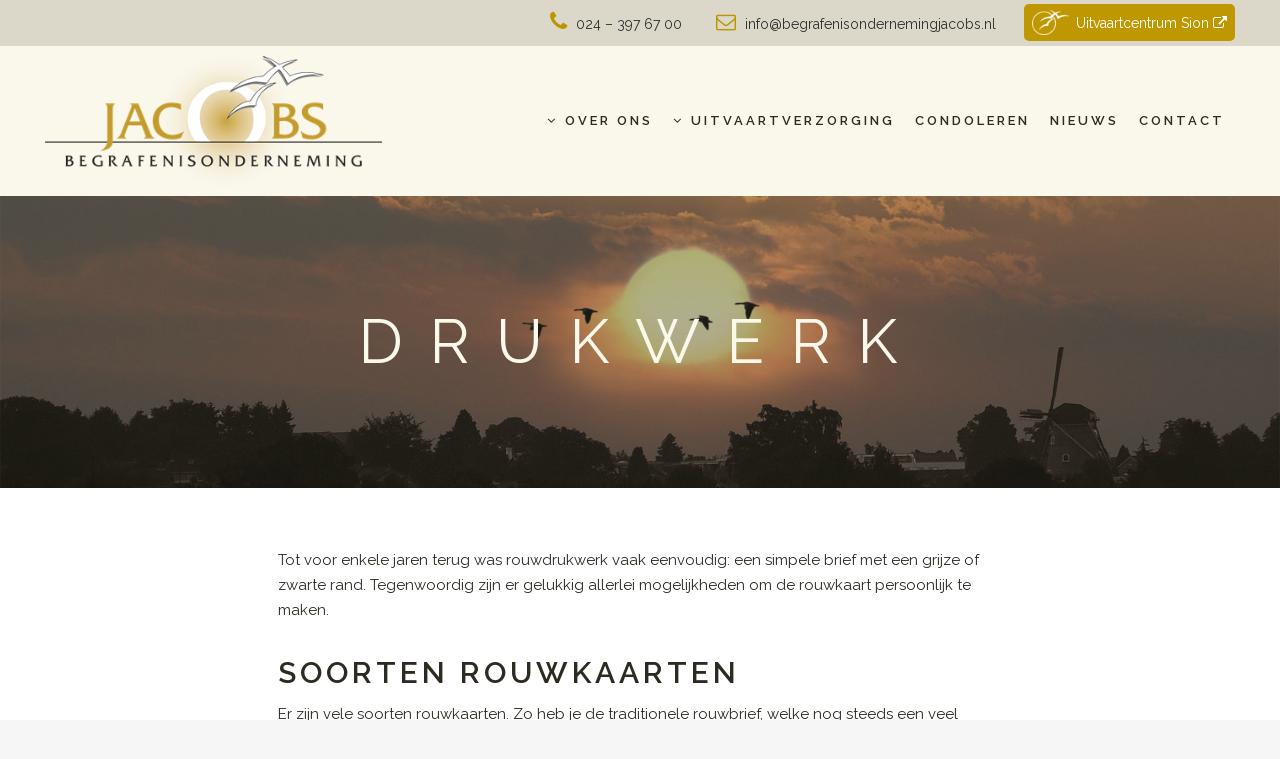

--- FILE ---
content_type: text/html; charset=UTF-8
request_url: https://www.begrafenisondernemingjacobs.nl/drukwerk/
body_size: 78291
content:
	<!DOCTYPE html>
<html lang="nl-NL">
<head>
	<meta charset="UTF-8" />
	
				<meta name="viewport" content="width=device-width,initial-scale=1,user-scalable=no">
		
            
            
	<link rel="profile" href="http://gmpg.org/xfn/11" />
	<link rel="pingback" href="https://www.begrafenisondernemingjacobs.nl/xmlrpc.php" />

	<meta name='robots' content='index, follow, max-image-preview:large, max-snippet:-1, max-video-preview:-1' />

<!-- Google Tag Manager for WordPress by gtm4wp.com -->
<script data-cfasync="false" data-pagespeed-no-defer>
	var gtm4wp_datalayer_name = "dataLayer";
	var dataLayer = dataLayer || [];
</script>
<!-- End Google Tag Manager for WordPress by gtm4wp.com -->
	<!-- This site is optimized with the Yoast SEO plugin v26.7 - https://yoast.com/wordpress/plugins/seo/ -->
	<title>Drukwerk - Begrafenisonderneming Jacobs</title>
	<link rel="canonical" href="https://begrafenisondernemingjacobs.nl/drukwerk/" />
	<meta property="og:locale" content="nl_NL" />
	<meta property="og:type" content="article" />
	<meta property="og:title" content="Drukwerk - Begrafenisonderneming Jacobs" />
	<meta property="og:url" content="https://begrafenisondernemingjacobs.nl/drukwerk/" />
	<meta property="og:site_name" content="Begrafenisonderneming Jacobs" />
	<meta property="article:modified_time" content="2021-10-12T17:55:46+00:00" />
	<meta property="og:image" content="https://begrafenisondernemingjacobs.nl/wp-content/uploads/2021/09/zzonsondergang-1-scaled.jpg" />
	<meta property="og:image:width" content="2560" />
	<meta property="og:image:height" content="1515" />
	<meta property="og:image:type" content="image/jpeg" />
	<meta name="twitter:card" content="summary_large_image" />
	<meta name="twitter:label1" content="Geschatte leestijd" />
	<meta name="twitter:data1" content="3 minuten" />
	<script type="application/ld+json" class="yoast-schema-graph">{"@context":"https://schema.org","@graph":[{"@type":"WebPage","@id":"https://begrafenisondernemingjacobs.nl/drukwerk/","url":"https://begrafenisondernemingjacobs.nl/drukwerk/","name":"Drukwerk - Begrafenisonderneming Jacobs","isPartOf":{"@id":"https://begrafenisondernemingjacobs.nl/#website"},"primaryImageOfPage":{"@id":"https://begrafenisondernemingjacobs.nl/drukwerk/#primaryimage"},"image":{"@id":"https://begrafenisondernemingjacobs.nl/drukwerk/#primaryimage"},"thumbnailUrl":"https://www.begrafenisondernemingjacobs.nl/wp-content/uploads/2021/09/zzonsondergang-1-scaled.jpg","datePublished":"2021-04-02T10:00:47+00:00","dateModified":"2021-10-12T17:55:46+00:00","breadcrumb":{"@id":"https://begrafenisondernemingjacobs.nl/drukwerk/#breadcrumb"},"inLanguage":"nl-NL","potentialAction":[{"@type":"ReadAction","target":["https://begrafenisondernemingjacobs.nl/drukwerk/"]}]},{"@type":"ImageObject","inLanguage":"nl-NL","@id":"https://begrafenisondernemingjacobs.nl/drukwerk/#primaryimage","url":"https://www.begrafenisondernemingjacobs.nl/wp-content/uploads/2021/09/zzonsondergang-1-scaled.jpg","contentUrl":"https://www.begrafenisondernemingjacobs.nl/wp-content/uploads/2021/09/zzonsondergang-1-scaled.jpg","width":2560,"height":1515},{"@type":"BreadcrumbList","@id":"https://begrafenisondernemingjacobs.nl/drukwerk/#breadcrumb","itemListElement":[{"@type":"ListItem","position":1,"name":"Home","item":"https://www.begrafenisondernemingjacobs.nl/"},{"@type":"ListItem","position":2,"name":"Drukwerk"}]},{"@type":"WebSite","@id":"https://begrafenisondernemingjacobs.nl/#website","url":"https://begrafenisondernemingjacobs.nl/","name":"Begrafenisonderneming Jacobs","description":"Uitvaartonderneming in Groesbeek","potentialAction":[{"@type":"SearchAction","target":{"@type":"EntryPoint","urlTemplate":"https://begrafenisondernemingjacobs.nl/?s={search_term_string}"},"query-input":{"@type":"PropertyValueSpecification","valueRequired":true,"valueName":"search_term_string"}}],"inLanguage":"nl-NL"}]}</script>
	<!-- / Yoast SEO plugin. -->


<link rel='dns-prefetch' href='//fonts.googleapis.com' />
<link rel="alternate" type="application/rss+xml" title="Begrafenisonderneming Jacobs &raquo; feed" href="https://www.begrafenisondernemingjacobs.nl/feed/" />
<link rel="alternate" type="application/rss+xml" title="Begrafenisonderneming Jacobs &raquo; reacties feed" href="https://www.begrafenisondernemingjacobs.nl/comments/feed/" />
<link rel="alternate" title="oEmbed (JSON)" type="application/json+oembed" href="https://www.begrafenisondernemingjacobs.nl/wp-json/oembed/1.0/embed?url=https%3A%2F%2Fwww.begrafenisondernemingjacobs.nl%2Fdrukwerk%2F" />
<link rel="alternate" title="oEmbed (XML)" type="text/xml+oembed" href="https://www.begrafenisondernemingjacobs.nl/wp-json/oembed/1.0/embed?url=https%3A%2F%2Fwww.begrafenisondernemingjacobs.nl%2Fdrukwerk%2F&#038;format=xml" />
<style id='wp-img-auto-sizes-contain-inline-css' type='text/css'>
img:is([sizes=auto i],[sizes^="auto," i]){contain-intrinsic-size:3000px 1500px}
/*# sourceURL=wp-img-auto-sizes-contain-inline-css */
</style>
<link rel='stylesheet' id='condolence-email-css-css' href='https://www.begrafenisondernemingjacobs.nl/wp-content/plugins/snn-condolence-email/css/styles.css?ver=6.9' type='text/css' media='all' />
<style id='wp-emoji-styles-inline-css' type='text/css'>

	img.wp-smiley, img.emoji {
		display: inline !important;
		border: none !important;
		box-shadow: none !important;
		height: 1em !important;
		width: 1em !important;
		margin: 0 0.07em !important;
		vertical-align: -0.1em !important;
		background: none !important;
		padding: 0 !important;
	}
/*# sourceURL=wp-emoji-styles-inline-css */
</style>
<link rel='stylesheet' id='wp-block-library-css' href='https://www.begrafenisondernemingjacobs.nl/wp-includes/css/dist/block-library/style.min.css?ver=6.9' type='text/css' media='all' />
<style id='global-styles-inline-css' type='text/css'>
:root{--wp--preset--aspect-ratio--square: 1;--wp--preset--aspect-ratio--4-3: 4/3;--wp--preset--aspect-ratio--3-4: 3/4;--wp--preset--aspect-ratio--3-2: 3/2;--wp--preset--aspect-ratio--2-3: 2/3;--wp--preset--aspect-ratio--16-9: 16/9;--wp--preset--aspect-ratio--9-16: 9/16;--wp--preset--color--black: #000000;--wp--preset--color--cyan-bluish-gray: #abb8c3;--wp--preset--color--white: #ffffff;--wp--preset--color--pale-pink: #f78da7;--wp--preset--color--vivid-red: #cf2e2e;--wp--preset--color--luminous-vivid-orange: #ff6900;--wp--preset--color--luminous-vivid-amber: #fcb900;--wp--preset--color--light-green-cyan: #7bdcb5;--wp--preset--color--vivid-green-cyan: #00d084;--wp--preset--color--pale-cyan-blue: #8ed1fc;--wp--preset--color--vivid-cyan-blue: #0693e3;--wp--preset--color--vivid-purple: #9b51e0;--wp--preset--gradient--vivid-cyan-blue-to-vivid-purple: linear-gradient(135deg,rgb(6,147,227) 0%,rgb(155,81,224) 100%);--wp--preset--gradient--light-green-cyan-to-vivid-green-cyan: linear-gradient(135deg,rgb(122,220,180) 0%,rgb(0,208,130) 100%);--wp--preset--gradient--luminous-vivid-amber-to-luminous-vivid-orange: linear-gradient(135deg,rgb(252,185,0) 0%,rgb(255,105,0) 100%);--wp--preset--gradient--luminous-vivid-orange-to-vivid-red: linear-gradient(135deg,rgb(255,105,0) 0%,rgb(207,46,46) 100%);--wp--preset--gradient--very-light-gray-to-cyan-bluish-gray: linear-gradient(135deg,rgb(238,238,238) 0%,rgb(169,184,195) 100%);--wp--preset--gradient--cool-to-warm-spectrum: linear-gradient(135deg,rgb(74,234,220) 0%,rgb(151,120,209) 20%,rgb(207,42,186) 40%,rgb(238,44,130) 60%,rgb(251,105,98) 80%,rgb(254,248,76) 100%);--wp--preset--gradient--blush-light-purple: linear-gradient(135deg,rgb(255,206,236) 0%,rgb(152,150,240) 100%);--wp--preset--gradient--blush-bordeaux: linear-gradient(135deg,rgb(254,205,165) 0%,rgb(254,45,45) 50%,rgb(107,0,62) 100%);--wp--preset--gradient--luminous-dusk: linear-gradient(135deg,rgb(255,203,112) 0%,rgb(199,81,192) 50%,rgb(65,88,208) 100%);--wp--preset--gradient--pale-ocean: linear-gradient(135deg,rgb(255,245,203) 0%,rgb(182,227,212) 50%,rgb(51,167,181) 100%);--wp--preset--gradient--electric-grass: linear-gradient(135deg,rgb(202,248,128) 0%,rgb(113,206,126) 100%);--wp--preset--gradient--midnight: linear-gradient(135deg,rgb(2,3,129) 0%,rgb(40,116,252) 100%);--wp--preset--font-size--small: 13px;--wp--preset--font-size--medium: 20px;--wp--preset--font-size--large: 36px;--wp--preset--font-size--x-large: 42px;--wp--preset--spacing--20: 0.44rem;--wp--preset--spacing--30: 0.67rem;--wp--preset--spacing--40: 1rem;--wp--preset--spacing--50: 1.5rem;--wp--preset--spacing--60: 2.25rem;--wp--preset--spacing--70: 3.38rem;--wp--preset--spacing--80: 5.06rem;--wp--preset--shadow--natural: 6px 6px 9px rgba(0, 0, 0, 0.2);--wp--preset--shadow--deep: 12px 12px 50px rgba(0, 0, 0, 0.4);--wp--preset--shadow--sharp: 6px 6px 0px rgba(0, 0, 0, 0.2);--wp--preset--shadow--outlined: 6px 6px 0px -3px rgb(255, 255, 255), 6px 6px rgb(0, 0, 0);--wp--preset--shadow--crisp: 6px 6px 0px rgb(0, 0, 0);}:where(.is-layout-flex){gap: 0.5em;}:where(.is-layout-grid){gap: 0.5em;}body .is-layout-flex{display: flex;}.is-layout-flex{flex-wrap: wrap;align-items: center;}.is-layout-flex > :is(*, div){margin: 0;}body .is-layout-grid{display: grid;}.is-layout-grid > :is(*, div){margin: 0;}:where(.wp-block-columns.is-layout-flex){gap: 2em;}:where(.wp-block-columns.is-layout-grid){gap: 2em;}:where(.wp-block-post-template.is-layout-flex){gap: 1.25em;}:where(.wp-block-post-template.is-layout-grid){gap: 1.25em;}.has-black-color{color: var(--wp--preset--color--black) !important;}.has-cyan-bluish-gray-color{color: var(--wp--preset--color--cyan-bluish-gray) !important;}.has-white-color{color: var(--wp--preset--color--white) !important;}.has-pale-pink-color{color: var(--wp--preset--color--pale-pink) !important;}.has-vivid-red-color{color: var(--wp--preset--color--vivid-red) !important;}.has-luminous-vivid-orange-color{color: var(--wp--preset--color--luminous-vivid-orange) !important;}.has-luminous-vivid-amber-color{color: var(--wp--preset--color--luminous-vivid-amber) !important;}.has-light-green-cyan-color{color: var(--wp--preset--color--light-green-cyan) !important;}.has-vivid-green-cyan-color{color: var(--wp--preset--color--vivid-green-cyan) !important;}.has-pale-cyan-blue-color{color: var(--wp--preset--color--pale-cyan-blue) !important;}.has-vivid-cyan-blue-color{color: var(--wp--preset--color--vivid-cyan-blue) !important;}.has-vivid-purple-color{color: var(--wp--preset--color--vivid-purple) !important;}.has-black-background-color{background-color: var(--wp--preset--color--black) !important;}.has-cyan-bluish-gray-background-color{background-color: var(--wp--preset--color--cyan-bluish-gray) !important;}.has-white-background-color{background-color: var(--wp--preset--color--white) !important;}.has-pale-pink-background-color{background-color: var(--wp--preset--color--pale-pink) !important;}.has-vivid-red-background-color{background-color: var(--wp--preset--color--vivid-red) !important;}.has-luminous-vivid-orange-background-color{background-color: var(--wp--preset--color--luminous-vivid-orange) !important;}.has-luminous-vivid-amber-background-color{background-color: var(--wp--preset--color--luminous-vivid-amber) !important;}.has-light-green-cyan-background-color{background-color: var(--wp--preset--color--light-green-cyan) !important;}.has-vivid-green-cyan-background-color{background-color: var(--wp--preset--color--vivid-green-cyan) !important;}.has-pale-cyan-blue-background-color{background-color: var(--wp--preset--color--pale-cyan-blue) !important;}.has-vivid-cyan-blue-background-color{background-color: var(--wp--preset--color--vivid-cyan-blue) !important;}.has-vivid-purple-background-color{background-color: var(--wp--preset--color--vivid-purple) !important;}.has-black-border-color{border-color: var(--wp--preset--color--black) !important;}.has-cyan-bluish-gray-border-color{border-color: var(--wp--preset--color--cyan-bluish-gray) !important;}.has-white-border-color{border-color: var(--wp--preset--color--white) !important;}.has-pale-pink-border-color{border-color: var(--wp--preset--color--pale-pink) !important;}.has-vivid-red-border-color{border-color: var(--wp--preset--color--vivid-red) !important;}.has-luminous-vivid-orange-border-color{border-color: var(--wp--preset--color--luminous-vivid-orange) !important;}.has-luminous-vivid-amber-border-color{border-color: var(--wp--preset--color--luminous-vivid-amber) !important;}.has-light-green-cyan-border-color{border-color: var(--wp--preset--color--light-green-cyan) !important;}.has-vivid-green-cyan-border-color{border-color: var(--wp--preset--color--vivid-green-cyan) !important;}.has-pale-cyan-blue-border-color{border-color: var(--wp--preset--color--pale-cyan-blue) !important;}.has-vivid-cyan-blue-border-color{border-color: var(--wp--preset--color--vivid-cyan-blue) !important;}.has-vivid-purple-border-color{border-color: var(--wp--preset--color--vivid-purple) !important;}.has-vivid-cyan-blue-to-vivid-purple-gradient-background{background: var(--wp--preset--gradient--vivid-cyan-blue-to-vivid-purple) !important;}.has-light-green-cyan-to-vivid-green-cyan-gradient-background{background: var(--wp--preset--gradient--light-green-cyan-to-vivid-green-cyan) !important;}.has-luminous-vivid-amber-to-luminous-vivid-orange-gradient-background{background: var(--wp--preset--gradient--luminous-vivid-amber-to-luminous-vivid-orange) !important;}.has-luminous-vivid-orange-to-vivid-red-gradient-background{background: var(--wp--preset--gradient--luminous-vivid-orange-to-vivid-red) !important;}.has-very-light-gray-to-cyan-bluish-gray-gradient-background{background: var(--wp--preset--gradient--very-light-gray-to-cyan-bluish-gray) !important;}.has-cool-to-warm-spectrum-gradient-background{background: var(--wp--preset--gradient--cool-to-warm-spectrum) !important;}.has-blush-light-purple-gradient-background{background: var(--wp--preset--gradient--blush-light-purple) !important;}.has-blush-bordeaux-gradient-background{background: var(--wp--preset--gradient--blush-bordeaux) !important;}.has-luminous-dusk-gradient-background{background: var(--wp--preset--gradient--luminous-dusk) !important;}.has-pale-ocean-gradient-background{background: var(--wp--preset--gradient--pale-ocean) !important;}.has-electric-grass-gradient-background{background: var(--wp--preset--gradient--electric-grass) !important;}.has-midnight-gradient-background{background: var(--wp--preset--gradient--midnight) !important;}.has-small-font-size{font-size: var(--wp--preset--font-size--small) !important;}.has-medium-font-size{font-size: var(--wp--preset--font-size--medium) !important;}.has-large-font-size{font-size: var(--wp--preset--font-size--large) !important;}.has-x-large-font-size{font-size: var(--wp--preset--font-size--x-large) !important;}
/*# sourceURL=global-styles-inline-css */
</style>

<style id='classic-theme-styles-inline-css' type='text/css'>
/*! This file is auto-generated */
.wp-block-button__link{color:#fff;background-color:#32373c;border-radius:9999px;box-shadow:none;text-decoration:none;padding:calc(.667em + 2px) calc(1.333em + 2px);font-size:1.125em}.wp-block-file__button{background:#32373c;color:#fff;text-decoration:none}
/*# sourceURL=/wp-includes/css/classic-themes.min.css */
</style>
<link rel='stylesheet' id='contact-form-7-css' href='https://www.begrafenisondernemingjacobs.nl/wp-content/plugins/contact-form-7/includes/css/styles.css?ver=6.1.4' type='text/css' media='all' />
<link rel='stylesheet' id='mediaelement-css' href='https://www.begrafenisondernemingjacobs.nl/wp-includes/js/mediaelement/mediaelementplayer-legacy.min.css?ver=4.2.17' type='text/css' media='all' />
<link rel='stylesheet' id='wp-mediaelement-css' href='https://www.begrafenisondernemingjacobs.nl/wp-includes/js/mediaelement/wp-mediaelement.min.css?ver=6.9' type='text/css' media='all' />
<link rel='stylesheet' id='bridge-default-style-css' href='https://www.begrafenisondernemingjacobs.nl/wp-content/themes/bridge/style.css?ver=6.9' type='text/css' media='all' />
<link rel='stylesheet' id='bridge-qode-font_awesome-css' href='https://www.begrafenisondernemingjacobs.nl/wp-content/themes/bridge/css/font-awesome/css/font-awesome.min.css?ver=6.9' type='text/css' media='all' />
<link rel='stylesheet' id='bridge-qode-font_elegant-css' href='https://www.begrafenisondernemingjacobs.nl/wp-content/themes/bridge/css/elegant-icons/style.min.css?ver=6.9' type='text/css' media='all' />
<link rel='stylesheet' id='bridge-qode-linea_icons-css' href='https://www.begrafenisondernemingjacobs.nl/wp-content/themes/bridge/css/linea-icons/style.css?ver=6.9' type='text/css' media='all' />
<link rel='stylesheet' id='bridge-qode-dripicons-css' href='https://www.begrafenisondernemingjacobs.nl/wp-content/themes/bridge/css/dripicons/dripicons.css?ver=6.9' type='text/css' media='all' />
<link rel='stylesheet' id='bridge-qode-kiko-css' href='https://www.begrafenisondernemingjacobs.nl/wp-content/themes/bridge/css/kiko/kiko-all.css?ver=6.9' type='text/css' media='all' />
<link rel='stylesheet' id='bridge-qode-font_awesome_5-css' href='https://www.begrafenisondernemingjacobs.nl/wp-content/themes/bridge/css/font-awesome-5/css/font-awesome-5.min.css?ver=6.9' type='text/css' media='all' />
<link rel='stylesheet' id='bridge-stylesheet-css' href='https://www.begrafenisondernemingjacobs.nl/wp-content/themes/bridge/css/stylesheet.min.css?ver=6.9' type='text/css' media='all' />
<style id='bridge-stylesheet-inline-css' type='text/css'>
   .page-id-736.disabled_footer_top .footer_top_holder, .page-id-736.disabled_footer_bottom .footer_bottom_holder { display: none;}


/*# sourceURL=bridge-stylesheet-inline-css */
</style>
<link rel='stylesheet' id='bridge-print-css' href='https://www.begrafenisondernemingjacobs.nl/wp-content/themes/bridge/css/print.css?ver=6.9' type='text/css' media='all' />
<link rel='stylesheet' id='bridge-style-dynamic-css' href='https://www.begrafenisondernemingjacobs.nl/wp-content/themes/bridge/css/style_dynamic_callback.php?ver=6.9' type='text/css' media='all' />
<link rel='stylesheet' id='bridge-responsive-css' href='https://www.begrafenisondernemingjacobs.nl/wp-content/themes/bridge/css/responsive.min.css?ver=6.9' type='text/css' media='all' />
<link rel='stylesheet' id='bridge-style-dynamic-responsive-css' href='https://www.begrafenisondernemingjacobs.nl/wp-content/themes/bridge/css/style_dynamic_responsive_callback.php?ver=6.9' type='text/css' media='all' />
<style id='bridge-style-dynamic-responsive-inline-css' type='text/css'>
.testimonial_image_holder {
    margin: 0 0 30px;
}

.q_team {
    background-color: transparent;
}

.q_team.info_description_below_image .q_team_image_holder{
    text-align: center;
}
.q_team .q_team_image img{
    width: auto;
}

.q_team .q_team_description_inner {
    padding: 0 0px;
}

.q_team.info_description_below_image .q_team_image_holder:hover img{
    -webkit-transform: none;
    transform: none;
}

.qode_video_box .qode_video_image .qode_video_box_button {
    width: 108px;
    height: 108px;
}

.qode_video_box .qode_video_image .qode_video_box_button_arrow{
    border-left-width: 30px;
    border-top-width: 18px;
    border-bottom-width: 18px;
    left: 54%;
}

.cf7_custom_style_1 input.wpcf7-form-control.wpcf7-text, .cf7_custom_style_1 textarea.wpcf7-form-control.wpcf7-textarea{
    text-align: center;  
}

@media only screen and (max-width: 1200px){
    nav.main_menu > ul > li > a{
        padding: 0 18px;
    }
}

#back_to_top span i {
    font-size: 18px;
    line-height: 46px;
}
/*# sourceURL=bridge-style-dynamic-responsive-inline-css */
</style>
<link rel='stylesheet' id='js_composer_front-css' href='https://www.begrafenisondernemingjacobs.nl/wp-content/plugins/js_composer/assets/css/js_composer.min.css?ver=8.7.2' type='text/css' media='all' />
<link rel='stylesheet' id='bridge-style-handle-google-fonts-css' href='https://fonts.googleapis.com/css?family=Raleway%3A100%2C200%2C300%2C400%2C500%2C600%2C700%2C800%2C900%2C100italic%2C300italic%2C400italic%2C700italic%7CPlayfair+Display%3A100%2C200%2C300%2C400%2C500%2C600%2C700%2C800%2C900%2C100italic%2C300italic%2C400italic%2C700italic%7CRaleway%3A100%2C200%2C300%2C400%2C500%2C600%2C700%2C800%2C900%2C100italic%2C300italic%2C400italic%2C700italic&#038;subset=latin%2Clatin-ext&#038;ver=1.0.0' type='text/css' media='all' />
<link rel='stylesheet' id='bridge-core-dashboard-style-css' href='https://www.begrafenisondernemingjacobs.nl/wp-content/plugins/bridge-core/modules/core-dashboard/assets/css/core-dashboard.min.css?ver=6.9' type='text/css' media='all' />
<link rel='stylesheet' id='bridge-childstyle-css' href='https://www.begrafenisondernemingjacobs.nl/wp-content/themes/bridge-child/style.css?ver=6.9' type='text/css' media='all' />
<script type="text/javascript" src="https://www.begrafenisondernemingjacobs.nl/wp-includes/js/jquery/jquery.min.js?ver=3.7.1" id="jquery-core-js"></script>
<script type="text/javascript" src="https://www.begrafenisondernemingjacobs.nl/wp-includes/js/jquery/jquery-migrate.min.js?ver=3.4.1" id="jquery-migrate-js"></script>
<script></script><link rel="https://api.w.org/" href="https://www.begrafenisondernemingjacobs.nl/wp-json/" /><link rel="alternate" title="JSON" type="application/json" href="https://www.begrafenisondernemingjacobs.nl/wp-json/wp/v2/pages/736" /><link rel="EditURI" type="application/rsd+xml" title="RSD" href="https://www.begrafenisondernemingjacobs.nl/xmlrpc.php?rsd" />
<meta name="generator" content="WordPress 6.9" />
<link rel='shortlink' href='https://www.begrafenisondernemingjacobs.nl/?p=736' />

<!-- Google Tag Manager for WordPress by gtm4wp.com -->
<!-- GTM Container placement set to automatic -->
<script data-cfasync="false" data-pagespeed-no-defer type="text/javascript">
	var dataLayer_content = {"pagePostType":"page","pagePostType2":"single-page","pagePostAuthor":"Support"};
	dataLayer.push( dataLayer_content );
</script>
<script data-cfasync="false" data-pagespeed-no-defer type="text/javascript">
(function(w,d,s,l,i){w[l]=w[l]||[];w[l].push({'gtm.start':
new Date().getTime(),event:'gtm.js'});var f=d.getElementsByTagName(s)[0],
j=d.createElement(s),dl=l!='dataLayer'?'&l='+l:'';j.async=true;j.src=
'//www.googletagmanager.com/gtm.js?id='+i+dl;f.parentNode.insertBefore(j,f);
})(window,document,'script','dataLayer','GTM-K8BJPX5');
</script>
<!-- End Google Tag Manager for WordPress by gtm4wp.com --><meta name="generator" content="Powered by WPBakery Page Builder - drag and drop page builder for WordPress."/>
<meta name="generator" content="Powered by Slider Revolution 6.7.38 - responsive, Mobile-Friendly Slider Plugin for WordPress with comfortable drag and drop interface." />
<link rel="icon" href="https://www.begrafenisondernemingjacobs.nl/wp-content/uploads/2020/11/jacobs-beeld-fav.png" sizes="32x32" />
<link rel="icon" href="https://www.begrafenisondernemingjacobs.nl/wp-content/uploads/2020/11/jacobs-beeld-fav.png" sizes="192x192" />
<link rel="apple-touch-icon" href="https://www.begrafenisondernemingjacobs.nl/wp-content/uploads/2020/11/jacobs-beeld-fav.png" />
<meta name="msapplication-TileImage" content="https://www.begrafenisondernemingjacobs.nl/wp-content/uploads/2020/11/jacobs-beeld-fav.png" />
<script>function setREVStartSize(e){
			//window.requestAnimationFrame(function() {
				window.RSIW = window.RSIW===undefined ? window.innerWidth : window.RSIW;
				window.RSIH = window.RSIH===undefined ? window.innerHeight : window.RSIH;
				try {
					var pw = document.getElementById(e.c).parentNode.offsetWidth,
						newh;
					pw = pw===0 || isNaN(pw) || (e.l=="fullwidth" || e.layout=="fullwidth") ? window.RSIW : pw;
					e.tabw = e.tabw===undefined ? 0 : parseInt(e.tabw);
					e.thumbw = e.thumbw===undefined ? 0 : parseInt(e.thumbw);
					e.tabh = e.tabh===undefined ? 0 : parseInt(e.tabh);
					e.thumbh = e.thumbh===undefined ? 0 : parseInt(e.thumbh);
					e.tabhide = e.tabhide===undefined ? 0 : parseInt(e.tabhide);
					e.thumbhide = e.thumbhide===undefined ? 0 : parseInt(e.thumbhide);
					e.mh = e.mh===undefined || e.mh=="" || e.mh==="auto" ? 0 : parseInt(e.mh,0);
					if(e.layout==="fullscreen" || e.l==="fullscreen")
						newh = Math.max(e.mh,window.RSIH);
					else{
						e.gw = Array.isArray(e.gw) ? e.gw : [e.gw];
						for (var i in e.rl) if (e.gw[i]===undefined || e.gw[i]===0) e.gw[i] = e.gw[i-1];
						e.gh = e.el===undefined || e.el==="" || (Array.isArray(e.el) && e.el.length==0)? e.gh : e.el;
						e.gh = Array.isArray(e.gh) ? e.gh : [e.gh];
						for (var i in e.rl) if (e.gh[i]===undefined || e.gh[i]===0) e.gh[i] = e.gh[i-1];
											
						var nl = new Array(e.rl.length),
							ix = 0,
							sl;
						e.tabw = e.tabhide>=pw ? 0 : e.tabw;
						e.thumbw = e.thumbhide>=pw ? 0 : e.thumbw;
						e.tabh = e.tabhide>=pw ? 0 : e.tabh;
						e.thumbh = e.thumbhide>=pw ? 0 : e.thumbh;
						for (var i in e.rl) nl[i] = e.rl[i]<window.RSIW ? 0 : e.rl[i];
						sl = nl[0];
						for (var i in nl) if (sl>nl[i] && nl[i]>0) { sl = nl[i]; ix=i;}
						var m = pw>(e.gw[ix]+e.tabw+e.thumbw) ? 1 : (pw-(e.tabw+e.thumbw)) / (e.gw[ix]);
						newh =  (e.gh[ix] * m) + (e.tabh + e.thumbh);
					}
					var el = document.getElementById(e.c);
					if (el!==null && el) el.style.height = newh+"px";
					el = document.getElementById(e.c+"_wrapper");
					if (el!==null && el) {
						el.style.height = newh+"px";
						el.style.display = "block";
					}
				} catch(e){
					console.log("Failure at Presize of Slider:" + e)
				}
			//});
		  };</script>
		<style type="text/css" id="wp-custom-css">
			h1 {
	word-break: break-word
}


ul.landing-dropdown {
    padding: 0;
    list-style: none;
    display:inline-block;
    background: #faf7ea;
    padding: 0;
    color: #154c99;
}
ul.landing-dropdown li{
    display: inline-block;
    position: relative;
    line-height: 21px;
    text-align: left;
}
ul.landing-dropdown > li > a{
    font-weight: 600;
}
ul.landing-dropdown li a{
    display: block;
    padding: 8px 25px;
    color: #333;
    text-decoration: none;
}
ul.landing-dropdown li a:hover{
    color: #fff;
    background: #bf9700;
}
ul.landing-dropdown li ul {
    min-width: 100%;
    background: #faf7ea;
    display: none;
    position: absolute;
    z-index: 999;
    left: 0;
    padding: 0;
    height: 300px;
    overflow-y: scroll;
	min-width: 250px
}
ul.landing-dropdown li:hover ul {
    display: block;
}
ul.landing-dropdown li ul li{
    display: block;
}

footer {
    z-index: 50;
}


.jac-overlay {
	position: relative;
}

.jac-overlay .q_elements_item_inner:before {
	content: '';
	display: block;
	position: absolute;
	top: 0;
	right: 0;
	bottom: 0;
	left: 0;
	background: rgba(59, 55, 42, .95);
}

.jac-overlay .q_elements_item_content {
	position: relative;
}

@media(max-width:768px){
	.vc_row.vc_custom_1603789943424 {
		margin-top:-40px !important;
	}
}

.section-dark, .section-dark p, .section-dark h2, .section-dark h3, .section-dark h4, .section-dark h5, .section-dark h6, .section-dark a  {
	color: #fff;
}

.content ul {
    list-style-position: initial;
}

.content ul {
		margin-left: 2em;
		margin-bottom: 1em;
}

.vc_ilp_img {
	padding-right: 1vw;
}

.vc_ilp_content {
	padding-left: 1vw;
}

.vc_row.vc_custom_1605776156113 {
	margin-bottom: 0 !important;
}

.pre-footer-wrapper {
	background: #dcd8c8;
	padding-top: 3em
}

ul.landing-dropdown li:hover ul {
	margin-left:0;
}

.ce-message {
    background: #faf7eb;
    padding: 2em;
    border: 1px solid #ccc8b8;
}

.pager {
	text-align: center;
	margin-bottom: 3em
}

.pager a, .pager span {
	padding: .3em 1em;
	display: inline-block;
	background: #dcd8c8;
}

.pager span, .content .pager a:hover {
	background: #3b372a;
	color: #fff;
	text-decoration: none;
}

.content .pager a {
	color: #3b372a;
}

#uitvaarten {
	scroll-margin-top: 150px;
}

/* .donot_showonwebsite {
	display: none !important;
} */		</style>
		<style type="text/css" data-type="vc_shortcodes-custom-css">.vc_custom_1617357173477{padding-top: 2em !important;padding-bottom: 5em !important;}</style><noscript><style> .wpb_animate_when_almost_visible { opacity: 1; }</style></noscript>
    
<link rel='stylesheet' id='rs-plugin-settings-css' href='//www.begrafenisondernemingjacobs.nl/wp-content/plugins/revslider/sr6/assets/css/rs6.css?ver=6.7.38' type='text/css' media='all' />
<style id='rs-plugin-settings-inline-css' type='text/css'>
#rs-demo-id {}
/*# sourceURL=rs-plugin-settings-inline-css */
</style>
</head>

<body class="wp-singular page-template-default page page-id-736 wp-theme-bridge wp-child-theme-bridge-child bridge-core-3.3.4.5 condolence_email qode-optimizer-1.0.4  qode_grid_1300 qode-child-theme-ver-1.0.0 qode-theme-ver-30.8.8.6 qode-theme-bridge wpb-js-composer js-comp-ver-8.7.2 vc_responsive" itemscope itemtype="http://schema.org/WebPage">

<!-- GTM Container placement set to automatic -->
<!-- Google Tag Manager (noscript) -->
				<noscript><iframe src="https://www.googletagmanager.com/ns.html?id=GTM-K8BJPX5" height="0" width="0" style="display:none;visibility:hidden" aria-hidden="true"></iframe></noscript>
<!-- End Google Tag Manager (noscript) -->
<!-- GTM Container placement set to automatic -->
<!-- Google Tag Manager (noscript) -->

<div class="wrapper">
	<div class="wrapper_inner">

    
		<!-- Google Analytics start -->
				<!-- Google Analytics end -->

		
	<header class=" has_top scroll_header_top_area  stick scrolled_not_transparent with_hover_bg_color page_header">
	<div class="header_inner clearfix">
				<div class="header_top_bottom_holder">
				<div class="header_top clearfix" style='background-color:rgba(220, 216, 201, 1);' >
							<div class="left">
						<div class="inner">
													</div>
					</div>
					<div class="right">
						<div class="inner">
							<div class="widget_text header-widget widget_custom_html header-right-widget"><div class="textwidget custom-html-widget"><div class="topbar-links"><span data-type="normal"  class="qode_icon_shortcode  q_font_awsome_icon fa-2x  " style="margin: 0 5px 0 0; "><i class="qode_icon_font_awesome fa fa-phone qode_icon_element" style="font-size: 22px;color: #bb9600;" ></i></span> <a href="tel:+31243976700"> 024 – 397 67 00</a>

<span data-type="normal"  class="qode_icon_shortcode  q_font_awsome_icon fa-2x  " style="margin: 0 5px 0 30px; "><i class="qode_icon_font_awesome fa fa-envelope-o qode_icon_element" style="font-size: 20px;color: #bb9600;" ></i></span> <a href="mailto:info@begrafenisondernemingjacobs.nl">info@begrafenisondernemingjacobs.nl</a>
</div></div></div><div class="widget_text header-widget widget_custom_html header-right-widget"><div class="textwidget custom-html-widget"><a class="switch-site" href="https://www.uitvaartcentrumsion.nl/" title="Ga naar Uitvaartcentrum Sion"><img src="https://www.begrafenisondernemingjacobs.nl/wp-content/uploads/2020/07/436sion_icon.png" class="image wp-image-302  attachment-full size-full" alt=""> Uitvaartcentrum Sion <i class="fa fa-external-link"></i></a></div></div>						</div>
					</div>
						</div>

			<div class="header_bottom clearfix" style=' background-color:rgba(250, 247, 235, 1);' >
											<div class="header_inner_left">
																	<div class="mobile_menu_button">
		<span>
			<i class="qode_icon_font_awesome fa fa-bars " ></i>		</span>
	</div>
								

<div class="logo_wrapper" >
	<div class="q_logo">
		<a itemprop="url" href="https://www.begrafenisondernemingjacobs.nl/" >
             <img itemprop="image" class="normal" src="https://www.begrafenisondernemingjacobs.nl/wp-content/uploads/2020/07/604logo_jacobs_v2.png" alt="Begrafenisonderneming Jacobs"> 			 <img itemprop="image" class="light" src="https://www.begrafenisondernemingjacobs.nl/wp-content/uploads/2020/07/604logo_jacobs_v2.png" alt="Begrafenisonderneming Jacobs"/> 			 <img itemprop="image" class="dark" src="https://www.begrafenisondernemingjacobs.nl/wp-content/uploads/2020/07/604logo_jacobs_v2.png" alt="Begrafenisonderneming Jacobs"/> 			 <img itemprop="image" class="sticky" src="https://www.begrafenisondernemingjacobs.nl/wp-content/uploads/2020/07/604logo_jacobs_v2.png" alt="Begrafenisonderneming Jacobs"/> 			 <img itemprop="image" class="mobile" src="https://www.begrafenisondernemingjacobs.nl/wp-content/uploads/2020/07/604logo_jacobs_v2.png" alt="Begrafenisonderneming Jacobs"/> 					</a>
	</div>
	</div>															</div>
															<div class="header_inner_right">
									<div class="side_menu_button_wrapper right">
																														<div class="side_menu_button">
																																	
										</div>
									</div>
								</div>
							
							
							<nav class="main_menu drop_down right">
								<ul id="menu-main-menu" class=""><li id="nav-menu-item-5342" class="menu-item menu-item-type-custom menu-item-object-custom menu-item-has-children  has_sub narrow"><a href="#" class=" no_link" style="cursor: default;" onclick="JavaScript: return false;"><i class="menu_icon fa-angle-down fa"></i><span>Over ons</span><span class="plus"></span></a>
<div class="second"><div class="inner"><ul>
	<li id="nav-menu-item-489" class="menu-item menu-item-type-post_type menu-item-object-page "><a href="https://www.begrafenisondernemingjacobs.nl/over-ons/" class=""><i class="menu_icon blank fa"></i><span>Over ons</span><span class="plus"></span></a></li>
	<li id="nav-menu-item-576" class="menu-item menu-item-type-post_type menu-item-object-page "><a href="https://www.begrafenisondernemingjacobs.nl/geschiedenis/" class=""><i class="menu_icon blank fa"></i><span>Geschiedenis</span><span class="plus"></span></a></li>
	<li id="nav-menu-item-574" class="menu-item menu-item-type-post_type menu-item-object-page "><a href="https://www.begrafenisondernemingjacobs.nl/keurmerk/" class=""><i class="menu_icon blank fa"></i><span>Keurmerk</span><span class="plus"></span></a></li>
	<li id="nav-menu-item-5313" class="menu-item menu-item-type-post_type menu-item-object-page "><a href="https://www.begrafenisondernemingjacobs.nl/vacatures/" class=""><i class="menu_icon blank fa"></i><span>Vacatures</span><span class="plus"></span></a></li>
	<li id="nav-menu-item-494" class="menu-item menu-item-type-custom menu-item-object-custom menu-item-home "><a href="https://www.begrafenisondernemingjacobs.nl/" class=""><i class="menu_icon blank fa"></i><span>Uitvaartcentrum Sion</span><span class="plus"></span></a></li>
</ul></div></div>
</li>
<li id="nav-menu-item-5343" class="menu-item menu-item-type-custom menu-item-object-custom current-menu-ancestor current-menu-parent menu-item-has-children active has_sub narrow"><a href="#" class=" current  no_link" style="cursor: default;" onclick="JavaScript: return false;"><i class="menu_icon fa-angle-down fa"></i><span>Uitvaartverzorging</span><span class="plus"></span></a>
<div class="second"><div class="inner"><ul>
	<li id="nav-menu-item-747" class="menu-item menu-item-type-post_type menu-item-object-page "><a href="https://www.begrafenisondernemingjacobs.nl/uitvaartverzorging/" class=""><i class="menu_icon blank fa"></i><span>Uitvaartverzorging</span><span class="plus"></span></a></li>
	<li id="nav-menu-item-751" class="menu-item menu-item-type-post_type menu-item-object-page "><a href="https://www.begrafenisondernemingjacobs.nl/wat-na-overlijden/" class=""><i class="menu_icon blank fa"></i><span>Wat na overlijden?</span><span class="plus"></span></a></li>
	<li id="nav-menu-item-1499" class="menu-item menu-item-type-post_type menu-item-object-page "><a href="https://www.begrafenisondernemingjacobs.nl/rouwdienst/" class=""><i class="menu_icon blank fa"></i><span>Rouwdienst</span><span class="plus"></span></a></li>
	<li id="nav-menu-item-727" class="menu-item menu-item-type-post_type menu-item-object-page "><a href="https://www.begrafenisondernemingjacobs.nl/begraven/" class=""><i class="menu_icon blank fa"></i><span>Begraven</span><span class="plus"></span></a></li>
	<li id="nav-menu-item-726" class="menu-item menu-item-type-post_type menu-item-object-page "><a href="https://www.begrafenisondernemingjacobs.nl/cremeren/" class=""><i class="menu_icon blank fa"></i><span>Cremeren</span><span class="plus"></span></a></li>
	<li id="nav-menu-item-706" class="menu-item menu-item-type-post_type menu-item-object-page "><a href="https://www.begrafenisondernemingjacobs.nl/ter-beschikking-stellen-aan-de-wetenschap/" class=""><i class="menu_icon blank fa"></i><span>Ter beschikking stellen aan de wetenschap</span><span class="plus"></span></a></li>
	<li id="nav-menu-item-725" class="menu-item menu-item-type-post_type menu-item-object-page "><a href="https://www.begrafenisondernemingjacobs.nl/opbaren/" class=""><i class="menu_icon blank fa"></i><span>Opbaren</span><span class="plus"></span></a></li>
	<li id="nav-menu-item-748" class="menu-item menu-item-type-post_type menu-item-object-page current-menu-item page_item page-item-736 current_page_item "><a href="https://www.begrafenisondernemingjacobs.nl/drukwerk/" class=""><i class="menu_icon blank fa"></i><span>Drukwerk</span><span class="plus"></span></a></li>
	<li id="nav-menu-item-750" class="menu-item menu-item-type-post_type menu-item-object-page "><a href="https://www.begrafenisondernemingjacobs.nl/bloemen/" class=""><i class="menu_icon blank fa"></i><span>Bloemen</span><span class="plus"></span></a></li>
	<li id="nav-menu-item-749" class="menu-item menu-item-type-post_type menu-item-object-page "><a href="https://www.begrafenisondernemingjacobs.nl/rouwverwerking/" class=""><i class="menu_icon blank fa"></i><span>Rouwverwerking</span><span class="plus"></span></a></li>
	<li id="nav-menu-item-746" class="menu-item menu-item-type-post_type menu-item-object-page "><a href="https://www.begrafenisondernemingjacobs.nl/wat-kost-een-uitvaart/" class=""><i class="menu_icon blank fa"></i><span>Wat kost een uitvaart</span><span class="plus"></span></a></li>
	<li id="nav-menu-item-724" class="menu-item menu-item-type-post_type menu-item-object-page "><a href="https://www.begrafenisondernemingjacobs.nl/laatste-wensen/" class=""><i class="menu_icon blank fa"></i><span>Laatste wensen</span><span class="plus"></span></a></li>
</ul></div></div>
</li>
<li id="nav-menu-item-521" class="menu-item menu-item-type-post_type menu-item-object-page  narrow"><a href="https://www.begrafenisondernemingjacobs.nl/condoleren/" class=""><i class="menu_icon blank fa"></i><span>Condoleren</span><span class="plus"></span></a></li>
<li id="nav-menu-item-509" class="menu-item menu-item-type-post_type menu-item-object-page  narrow"><a href="https://www.begrafenisondernemingjacobs.nl/nieuws/" class=""><i class="menu_icon blank fa"></i><span>Nieuws</span><span class="plus"></span></a></li>
<li id="nav-menu-item-575" class="menu-item menu-item-type-post_type menu-item-object-page  narrow"></li>
<li id="nav-menu-item-511" class="menu-item menu-item-type-post_type menu-item-object-page  narrow"><a href="https://www.begrafenisondernemingjacobs.nl/contact/" class=""><i class="menu_icon blank fa"></i><span>Contact</span><span class="plus"></span></a></li>
</ul>							</nav>
														<nav class="mobile_menu">
	<ul id="menu-main-menu-1" class=""><li id="mobile-menu-item-5342" class="menu-item menu-item-type-custom menu-item-object-custom menu-item-has-children  has_sub"><h3><span>Over ons</span></h3><span class="mobile_arrow"><i class="fa fa-angle-right"></i><i class="fa fa-angle-down"></i></span>
<ul class="sub_menu">
	<li id="mobile-menu-item-489" class="menu-item menu-item-type-post_type menu-item-object-page "><a href="https://www.begrafenisondernemingjacobs.nl/over-ons/" class=""><span>Over ons</span></a><span class="mobile_arrow"><i class="fa fa-angle-right"></i><i class="fa fa-angle-down"></i></span></li>
	<li id="mobile-menu-item-576" class="menu-item menu-item-type-post_type menu-item-object-page "><a href="https://www.begrafenisondernemingjacobs.nl/geschiedenis/" class=""><span>Geschiedenis</span></a><span class="mobile_arrow"><i class="fa fa-angle-right"></i><i class="fa fa-angle-down"></i></span></li>
	<li id="mobile-menu-item-574" class="menu-item menu-item-type-post_type menu-item-object-page "><a href="https://www.begrafenisondernemingjacobs.nl/keurmerk/" class=""><span>Keurmerk</span></a><span class="mobile_arrow"><i class="fa fa-angle-right"></i><i class="fa fa-angle-down"></i></span></li>
	<li id="mobile-menu-item-5313" class="menu-item menu-item-type-post_type menu-item-object-page "><a href="https://www.begrafenisondernemingjacobs.nl/vacatures/" class=""><span>Vacatures</span></a><span class="mobile_arrow"><i class="fa fa-angle-right"></i><i class="fa fa-angle-down"></i></span></li>
	<li id="mobile-menu-item-494" class="menu-item menu-item-type-custom menu-item-object-custom menu-item-home "><a href="https://www.begrafenisondernemingjacobs.nl/" class=""><span>Uitvaartcentrum Sion</span></a><span class="mobile_arrow"><i class="fa fa-angle-right"></i><i class="fa fa-angle-down"></i></span></li>
</ul>
</li>
<li id="mobile-menu-item-5343" class="menu-item menu-item-type-custom menu-item-object-custom current-menu-ancestor current-menu-parent menu-item-has-children active has_sub"><h3><span>Uitvaartverzorging</span></h3><span class="mobile_arrow"><i class="fa fa-angle-right"></i><i class="fa fa-angle-down"></i></span>
<ul class="sub_menu">
	<li id="mobile-menu-item-747" class="menu-item menu-item-type-post_type menu-item-object-page "><a href="https://www.begrafenisondernemingjacobs.nl/uitvaartverzorging/" class=""><span>Uitvaartverzorging</span></a><span class="mobile_arrow"><i class="fa fa-angle-right"></i><i class="fa fa-angle-down"></i></span></li>
	<li id="mobile-menu-item-751" class="menu-item menu-item-type-post_type menu-item-object-page "><a href="https://www.begrafenisondernemingjacobs.nl/wat-na-overlijden/" class=""><span>Wat na overlijden?</span></a><span class="mobile_arrow"><i class="fa fa-angle-right"></i><i class="fa fa-angle-down"></i></span></li>
	<li id="mobile-menu-item-1499" class="menu-item menu-item-type-post_type menu-item-object-page "><a href="https://www.begrafenisondernemingjacobs.nl/rouwdienst/" class=""><span>Rouwdienst</span></a><span class="mobile_arrow"><i class="fa fa-angle-right"></i><i class="fa fa-angle-down"></i></span></li>
	<li id="mobile-menu-item-727" class="menu-item menu-item-type-post_type menu-item-object-page "><a href="https://www.begrafenisondernemingjacobs.nl/begraven/" class=""><span>Begraven</span></a><span class="mobile_arrow"><i class="fa fa-angle-right"></i><i class="fa fa-angle-down"></i></span></li>
	<li id="mobile-menu-item-726" class="menu-item menu-item-type-post_type menu-item-object-page "><a href="https://www.begrafenisondernemingjacobs.nl/cremeren/" class=""><span>Cremeren</span></a><span class="mobile_arrow"><i class="fa fa-angle-right"></i><i class="fa fa-angle-down"></i></span></li>
	<li id="mobile-menu-item-706" class="menu-item menu-item-type-post_type menu-item-object-page "><a href="https://www.begrafenisondernemingjacobs.nl/ter-beschikking-stellen-aan-de-wetenschap/" class=""><span>Ter beschikking stellen aan de wetenschap</span></a><span class="mobile_arrow"><i class="fa fa-angle-right"></i><i class="fa fa-angle-down"></i></span></li>
	<li id="mobile-menu-item-725" class="menu-item menu-item-type-post_type menu-item-object-page "><a href="https://www.begrafenisondernemingjacobs.nl/opbaren/" class=""><span>Opbaren</span></a><span class="mobile_arrow"><i class="fa fa-angle-right"></i><i class="fa fa-angle-down"></i></span></li>
	<li id="mobile-menu-item-748" class="menu-item menu-item-type-post_type menu-item-object-page current-menu-item page_item page-item-736 current_page_item "><a href="https://www.begrafenisondernemingjacobs.nl/drukwerk/" class=""><span>Drukwerk</span></a><span class="mobile_arrow"><i class="fa fa-angle-right"></i><i class="fa fa-angle-down"></i></span></li>
	<li id="mobile-menu-item-750" class="menu-item menu-item-type-post_type menu-item-object-page "><a href="https://www.begrafenisondernemingjacobs.nl/bloemen/" class=""><span>Bloemen</span></a><span class="mobile_arrow"><i class="fa fa-angle-right"></i><i class="fa fa-angle-down"></i></span></li>
	<li id="mobile-menu-item-749" class="menu-item menu-item-type-post_type menu-item-object-page "><a href="https://www.begrafenisondernemingjacobs.nl/rouwverwerking/" class=""><span>Rouwverwerking</span></a><span class="mobile_arrow"><i class="fa fa-angle-right"></i><i class="fa fa-angle-down"></i></span></li>
	<li id="mobile-menu-item-746" class="menu-item menu-item-type-post_type menu-item-object-page "><a href="https://www.begrafenisondernemingjacobs.nl/wat-kost-een-uitvaart/" class=""><span>Wat kost een uitvaart</span></a><span class="mobile_arrow"><i class="fa fa-angle-right"></i><i class="fa fa-angle-down"></i></span></li>
	<li id="mobile-menu-item-724" class="menu-item menu-item-type-post_type menu-item-object-page "><a href="https://www.begrafenisondernemingjacobs.nl/laatste-wensen/" class=""><span>Laatste wensen</span></a><span class="mobile_arrow"><i class="fa fa-angle-right"></i><i class="fa fa-angle-down"></i></span></li>
</ul>
</li>
<li id="mobile-menu-item-521" class="menu-item menu-item-type-post_type menu-item-object-page "><a href="https://www.begrafenisondernemingjacobs.nl/condoleren/" class=""><span>Condoleren</span></a><span class="mobile_arrow"><i class="fa fa-angle-right"></i><i class="fa fa-angle-down"></i></span></li>
<li id="mobile-menu-item-509" class="menu-item menu-item-type-post_type menu-item-object-page "><a href="https://www.begrafenisondernemingjacobs.nl/nieuws/" class=""><span>Nieuws</span></a><span class="mobile_arrow"><i class="fa fa-angle-right"></i><i class="fa fa-angle-down"></i></span></li>
<li id="mobile-menu-item-575" class="menu-item menu-item-type-post_type menu-item-object-page "></li>
<li id="mobile-menu-item-511" class="menu-item menu-item-type-post_type menu-item-object-page "><a href="https://www.begrafenisondernemingjacobs.nl/contact/" class=""><span>Contact</span></a><span class="mobile_arrow"><i class="fa fa-angle-right"></i><i class="fa fa-angle-down"></i></span></li>
</ul></nav>											</div>
			</div>
		</div>

</header>	<a id="back_to_top" href="#">
        <span class="fa-stack">
            <i class="qode_icon_font_awesome fa fa-chevron-up " ></i>        </span>
	</a>
	
	
    
    	
    
    <div class="content content_top_margin_none">
        <div class="content_inner  ">
    			<div class="title_outer title_without_animation with_image"    data-height="540">
		<div class="title title_size_large  position_center " style="height:540px;">
			<div class="image responsive"><img itemprop="image" src="https://www.begrafenisondernemingjacobs.nl/wp-content/uploads/2021/10/zonsondergang-aangepast.jpg" alt="&nbsp;" /> </div>
										<div class="title_holder"  >
					<div class="container">
						<div class="container_inner clearfix">
								<div class="title_subtitle_holder" style="padding-top:0;">
                                                                									<div class="title_subtitle_holder_inner">
																																					<h1 ><span>Drukwerk</span></h1>
																				
																																														</div>
								                                                            </div>
						</div>
					</div>
				</div>
								</div>
			</div>
				<div class="container">
            			<div class="container_inner default_template_holder clearfix page_container_inner" >
																				<div class="wpb-content-wrapper"><div      class="vc_row wpb_row section vc_row-fluid  vc_custom_1617357173477" style=' text-align:left;'><div class=" full_section_inner clearfix"><div class="wpb_column vc_column_container vc_col-sm-2"><div class="vc_column-inner"><div class="wpb_wrapper"></div></div></div><div class="wpb_column vc_column_container vc_col-sm-8"><div class="vc_column-inner"><div class="wpb_wrapper">
	<div class="wpb_text_column wpb_content_element ">
		<div class="wpb_wrapper">
			<p>Tot voor enkele jaren terug was rouwdrukwerk vaak eenvoudig: een simpele brief met een grijze of zwarte rand. Tegenwoordig zijn er gelukkig allerlei mogelijkheden om de rouwkaart persoonlijk te maken.</p>
<h2>Soorten rouwkaarten</h2>
<p>Er zijn vele soorten rouwkaarten. Zo heb je de traditionele rouwbrief, welke nog steeds een veel gekozen optie blijft, maar kan men ook kiezen uit diverse papiersoorten, -kleuren, foto’s of illustraties. Onze uitvaartleiders laten u graag de mogelijkheden zien. Doordat wij over een eigen beeld bank beschikken én drukwerk voor een grootdeel in eigen beheer doen, is vrijwel alles bespreekbaar en zeker niet onbelangrijk snel te ontwerpen en te drukken.</p>
<h2>Teksten</h2>
<p>De tekst voor op een rouwkaart bepaald u natuurlijk zelf. Misschien heeft de overledene al een tekst achtergelaten of heeft u zelf een mooi gedicht. Misschien spreekt een songtekst u erg aan of een citaat uit een boek. Dit kan dan bijvoorbeeld apart cursief worden geplaats en geeft dan een speciale boodschap. Soms is het fijn om de tekst aan te vullen met een dankwoord aan de zorginstelling waar de overledene de laatste tijd is verbleven.</p>
<p>Ook hebben we een boek met veel gebruikte teksten om u misschien op een idee te brengen. Mocht u het lastig vinden om een goede tekst te vinden kunnen wij u hierbij helpen om een passende tekst te vinden.</p>
<h2>Rouwadvertentie</h2>
<p>Met een overlijdensbericht in een krant (plaatselijk/lokaal/landelijk) bereik u een groter publiek. Misschien is dit wenselijk omdat alle contacten die de overledene had te veel zijn om persoonlijk te benaderen. Met een krant bereik u immers snel en tegelijk een grote groep mensen. U kunt hierin mensen uitnodigen voor de uitvaart waarvan u niet wist dat zij contact hadden met de overledene. Of u bied hierin de mogelijkheid tot persoonlijk afscheidnemen. Ook worden kranten over de hele wereld digitaal gelezen. Zo bereik u ook mensen die al lang Nederland hebben verlaten, denk daarbij bijvoorbeeld aan een oude schoolvriend in China of Amerika.</p>
<h2>Gedachtenisprentje</h2>
<p>Bidprentje of misschien een beter woord in deze tijd gedachtenisprentje/herinneringsprentje komt van vroegere tijden uit de katholiek kerk. Maar omdat het tegenwoordig niet echt een bidprentje meer is, komt het overal voor. Het kan mooi zijn om de dierbare belangstellende die bij de uitvaart aanwezig te zijn een blijvende herinnering te geven. Dit prentje kan dan met een foto of een andere afbeelding een herinnering zijn. Ook de tekst kan een herinnering zijn aan de overledene of een mooi gedicht/spreuk of lieve boodschappen van partner/-kinderen/kleinkinderen aan de overledene.</p>
<p>Dit kan fijn zijn om dit te mogen bewaren en er later, zelf na jaren, nog terug te kunnen lezen.</p>
<h2>Dankbetuiging</h2>
<p>Ook komt het voor dat men niet kiest om bij de uitvaart een gedachtenisprentje uit te delen maar later een dankkaartje te sturen aan de belangstellende. Hierin kan natuurlijk ook een tekst zijn met een herinnering aan de overledene. Of natuurlijk een dankwoord voor de vele mooie woorden die u heeft mogen ontvangen na het overlijden van uw dierbare.</p>
<h2>Online</h2>
<p>Tegenwoordig is het natuurlijk ook mogelijk om <a href="https://www.begrafenisondernemingjacobs.nl/condoleren/">online de rouwkaart te plaatsen</a>. Op de site van Begrafenisonderneming Jacobs, is dit een gratis mogelijkheid. U bereikt hiermee een grote groep mensen die daarna de mogelijkheid hebben om u een condoleancekaartje te sturen, om afscheid te komen nemen en om online een condoleance te plaatsen. Bij het versturen van uw condoleance krijgt u de mogelijkheid om deze privé te houden, in dat geval wordt hij gemaild naar de nabestaanden, of om hem tevens ook openbaar te zetten. Dit alles bieden wij kosteloos aan.</p>

		</div>
	</div></div></div></div><div class="wpb_column vc_column_container vc_col-sm-2"><div class="vc_column-inner"><div class="wpb_wrapper"></div></div></div></div></div>
</div>														 
																				
		</div>
        	</div>
				
	</div>
</div>



	<footer >
		<div class="footer_inner clearfix">
				<div class="footer_top_holder">
            			<div class="footer_top">
								<div class="container">
					<div class="container_inner">
																	<div class="three_columns clearfix">
								<div class="column1 footer_col1">
									<div class="column_inner">
										<div id="text-5" class="widget widget_text"><h5>Begrafenisonderneming Jacobs</h5>			<div class="textwidget"><p>Kloosterstraat 73<br />
6562 AV Groesbeek<br />
<a href="https://goo.gl/maps/LvAGc" target="_blank" rel="noopener">Route »</a></p>
</div>
		</div>									</div>
								</div>
								<div class="column2 footer_col2">
									<div class="column_inner">
										<div id="text-7" class="widget widget_text"><h5>Uitvaartcentrum Sion</h5>			<div class="textwidget"><p>Mozartstraat 41<br />
6561 EB Groesbeek<br />
(Let op, geen postadres)<br />
<a href="https://www.google.nl/maps/dir//Uitvaartcentrum+Sion,+Mozartstraat+41,+6561+EB+Groesbeek/@51.7836837,5.9272179,17z/data=!4m13!1m4!3m3!1s0x47c70c016bf914df:0x13904fd13573140f!2sUitvaartcentrum+Sion!3b1!4m7!1m0!1m5!1m1!1s0x47c70c016bf914df:0x13904fd13573140f!2m2!1d5.927352!2d51.78339" target="_blank" rel="noopener">Route »</a></p>
</div>
		</div>									</div>
								</div>
								<div class="column3 footer_col3">
									<div class="column_inner">
										<div id="text-8" class="widget widget_text"><h5> </h5>			<div class="textwidget"><p>U kunt ons bellen op: 024 – 397 67 00<br />
mailen: <a href="mailto:info@begrafenisondernemingjacobs.nl">info@begrafenisondernemingjacobs.nl</a></p>
<p><a href="https://www.begrafenisondernemingjacobs.nl/privacyverklaring/">Privacyverklaring</a></p>
</div>
		</div><div id="media_image-8" class="widget widget_media_image"><a href="https://www.bgnu.nl/" target="_blank"><img width="92" height="40" src="https://www.begrafenisondernemingjacobs.nl/wp-content/uploads/2020/07/499BGNU.png" class="image wp-image-525  attachment-full size-full" alt="" style="max-width: 100%; height: auto;" decoding="async" loading="lazy" /></a></div><div id="media_image-9" class="widget widget_media_image"><a href="https://www.keurmerkuitvaartzorg.nl/" target="_blank"><img width="50" height="50" src="https://www.begrafenisondernemingjacobs.nl/wp-content/uploads/2021/05/uvz-keurmerk.png" class="image wp-image-823  attachment-full size-full" alt="" style="max-width: 100%; height: auto;" decoding="async" loading="lazy" /></a></div>									</div>
								</div>
							</div>
															</div>
				</div>
							</div>
					</div>
							<div class="footer_bottom_holder">
                								<div class="container">
					<div class="container_inner">
									<div class="footer_bottom">
				<div class="textwidget custom-html-widget">© 2020 <a href="/onze-dienstverlening/">Begrafenisonderneming Jacobs</a> / Uitvaartcentrum Sion</div>			</div>
									</div>
			</div>
						</div>
				</div>
	</footer>
		
</div>
</div>

		<script>
			window.RS_MODULES = window.RS_MODULES || {};
			window.RS_MODULES.modules = window.RS_MODULES.modules || {};
			window.RS_MODULES.waiting = window.RS_MODULES.waiting || [];
			window.RS_MODULES.defered = true;
			window.RS_MODULES.moduleWaiting = window.RS_MODULES.moduleWaiting || {};
			window.RS_MODULES.type = 'compiled';
		</script>
		<script type="speculationrules">
{"prefetch":[{"source":"document","where":{"and":[{"href_matches":"/*"},{"not":{"href_matches":["/wp-*.php","/wp-admin/*","/wp-content/uploads/*","/wp-content/*","/wp-content/plugins/*","/wp-content/themes/bridge-child/*","/wp-content/themes/bridge/*","/*\\?(.+)"]}},{"not":{"selector_matches":"a[rel~=\"nofollow\"]"}},{"not":{"selector_matches":".no-prefetch, .no-prefetch a"}}]},"eagerness":"conservative"}]}
</script>
<script type="text/javascript">
document.addEventListener( 'wpcf7mailsent', function( event ) {
   if ( '411' == event.detail.contactFormId ) { // Sends sumissions on form 947 to the first thank you page
    	location = '/condoleance-bedankt/';
    }
}, false );
</script>
<script type="text/html" id="wpb-modifications"> window.wpbCustomElement = 1; </script><script type="text/javascript" id="condolence-email-js-js-extra">
/* <![CDATA[ */
var sce = {"ajax_url":"https://www.begrafenisondernemingjacobs.nl/wp-admin/admin-ajax.php"};
//# sourceURL=condolence-email-js-js-extra
/* ]]> */
</script>
<script type="text/javascript" src="https://www.begrafenisondernemingjacobs.nl/wp-content/plugins/snn-condolence-email/js/script.js?ver=1.0.0" id="condolence-email-js-js"></script>
<script type="text/javascript" src="https://www.begrafenisondernemingjacobs.nl/wp-content/themes/bridge-child/js/main.js?ver=6.9" id="mainjs-js"></script>
<script type="text/javascript" src="https://www.begrafenisondernemingjacobs.nl/wp-includes/js/dist/hooks.min.js?ver=dd5603f07f9220ed27f1" id="wp-hooks-js"></script>
<script type="text/javascript" src="https://www.begrafenisondernemingjacobs.nl/wp-includes/js/dist/i18n.min.js?ver=c26c3dc7bed366793375" id="wp-i18n-js"></script>
<script type="text/javascript" id="wp-i18n-js-after">
/* <![CDATA[ */
wp.i18n.setLocaleData( { 'text direction\u0004ltr': [ 'ltr' ] } );
wp.i18n.setLocaleData( { 'text direction\u0004ltr': [ 'ltr' ] } );
//# sourceURL=wp-i18n-js-after
/* ]]> */
</script>
<script type="text/javascript" src="https://www.begrafenisondernemingjacobs.nl/wp-content/plugins/contact-form-7/includes/swv/js/index.js?ver=6.1.4" id="swv-js"></script>
<script type="text/javascript" id="contact-form-7-js-translations">
/* <![CDATA[ */
( function( domain, translations ) {
	var localeData = translations.locale_data[ domain ] || translations.locale_data.messages;
	localeData[""].domain = domain;
	wp.i18n.setLocaleData( localeData, domain );
} )( "contact-form-7", {"translation-revision-date":"2025-11-30 09:13:36+0000","generator":"GlotPress\/4.0.3","domain":"messages","locale_data":{"messages":{"":{"domain":"messages","plural-forms":"nplurals=2; plural=n != 1;","lang":"nl"},"This contact form is placed in the wrong place.":["Dit contactformulier staat op de verkeerde plek."],"Error:":["Fout:"]}},"comment":{"reference":"includes\/js\/index.js"}} );
//# sourceURL=contact-form-7-js-translations
/* ]]> */
</script>
<script type="text/javascript" id="contact-form-7-js-before">
/* <![CDATA[ */
var wpcf7 = {
    "api": {
        "root": "https:\/\/www.begrafenisondernemingjacobs.nl\/wp-json\/",
        "namespace": "contact-form-7\/v1"
    }
};
//# sourceURL=contact-form-7-js-before
/* ]]> */
</script>
<script type="text/javascript" src="https://www.begrafenisondernemingjacobs.nl/wp-content/plugins/contact-form-7/includes/js/index.js?ver=6.1.4" id="contact-form-7-js"></script>
<script type="text/javascript" src="//www.begrafenisondernemingjacobs.nl/wp-content/plugins/revslider/sr6/assets/js/rbtools.min.js?ver=6.7.38" defer async id="tp-tools-js"></script>
<script type="text/javascript" src="//www.begrafenisondernemingjacobs.nl/wp-content/plugins/revslider/sr6/assets/js/rs6.min.js?ver=6.7.38" defer async id="revmin-js"></script>
<script type="text/javascript" src="https://www.begrafenisondernemingjacobs.nl/wp-content/plugins/duracelltomi-google-tag-manager/dist/js/gtm4wp-form-move-tracker.js?ver=1.22.3" id="gtm4wp-form-move-tracker-js"></script>
<script type="text/javascript" src="https://www.begrafenisondernemingjacobs.nl/wp-includes/js/jquery/ui/core.min.js?ver=1.13.3" id="jquery-ui-core-js"></script>
<script type="text/javascript" src="https://www.begrafenisondernemingjacobs.nl/wp-includes/js/jquery/ui/accordion.min.js?ver=1.13.3" id="jquery-ui-accordion-js"></script>
<script type="text/javascript" src="https://www.begrafenisondernemingjacobs.nl/wp-includes/js/jquery/ui/menu.min.js?ver=1.13.3" id="jquery-ui-menu-js"></script>
<script type="text/javascript" src="https://www.begrafenisondernemingjacobs.nl/wp-includes/js/dist/dom-ready.min.js?ver=f77871ff7694fffea381" id="wp-dom-ready-js"></script>
<script type="text/javascript" id="wp-a11y-js-translations">
/* <![CDATA[ */
( function( domain, translations ) {
	var localeData = translations.locale_data[ domain ] || translations.locale_data.messages;
	localeData[""].domain = domain;
	wp.i18n.setLocaleData( localeData, domain );
} )( "default", {"translation-revision-date":"2026-01-12 18:34:59+0000","generator":"GlotPress\/4.0.3","domain":"messages","locale_data":{"messages":{"":{"domain":"messages","plural-forms":"nplurals=2; plural=n != 1;","lang":"nl"},"Notifications":["Meldingen"]}},"comment":{"reference":"wp-includes\/js\/dist\/a11y.js"}} );
//# sourceURL=wp-a11y-js-translations
/* ]]> */
</script>
<script type="text/javascript" src="https://www.begrafenisondernemingjacobs.nl/wp-includes/js/dist/a11y.min.js?ver=cb460b4676c94bd228ed" id="wp-a11y-js"></script>
<script type="text/javascript" src="https://www.begrafenisondernemingjacobs.nl/wp-includes/js/jquery/ui/autocomplete.min.js?ver=1.13.3" id="jquery-ui-autocomplete-js"></script>
<script type="text/javascript" src="https://www.begrafenisondernemingjacobs.nl/wp-includes/js/jquery/ui/controlgroup.min.js?ver=1.13.3" id="jquery-ui-controlgroup-js"></script>
<script type="text/javascript" src="https://www.begrafenisondernemingjacobs.nl/wp-includes/js/jquery/ui/checkboxradio.min.js?ver=1.13.3" id="jquery-ui-checkboxradio-js"></script>
<script type="text/javascript" src="https://www.begrafenisondernemingjacobs.nl/wp-includes/js/jquery/ui/button.min.js?ver=1.13.3" id="jquery-ui-button-js"></script>
<script type="text/javascript" src="https://www.begrafenisondernemingjacobs.nl/wp-includes/js/jquery/ui/datepicker.min.js?ver=1.13.3" id="jquery-ui-datepicker-js"></script>
<script type="text/javascript" id="jquery-ui-datepicker-js-after">
/* <![CDATA[ */
jQuery(function(jQuery){jQuery.datepicker.setDefaults({"closeText":"Sluiten","currentText":"Vandaag","monthNames":["januari","februari","maart","april","mei","juni","juli","augustus","september","oktober","november","december"],"monthNamesShort":["jan","feb","mrt","apr","mei","jun","jul","aug","sep","okt","nov","dec"],"nextText":"Volgende","prevText":"Vorige","dayNames":["zondag","maandag","dinsdag","woensdag","donderdag","vrijdag","zaterdag"],"dayNamesShort":["zo","ma","di","wo","do","vr","za"],"dayNamesMin":["Z","M","D","W","D","V","Z"],"dateFormat":"dd-mm-yy","firstDay":1,"isRTL":false});});
//# sourceURL=jquery-ui-datepicker-js-after
/* ]]> */
</script>
<script type="text/javascript" src="https://www.begrafenisondernemingjacobs.nl/wp-includes/js/jquery/ui/mouse.min.js?ver=1.13.3" id="jquery-ui-mouse-js"></script>
<script type="text/javascript" src="https://www.begrafenisondernemingjacobs.nl/wp-includes/js/jquery/ui/resizable.min.js?ver=1.13.3" id="jquery-ui-resizable-js"></script>
<script type="text/javascript" src="https://www.begrafenisondernemingjacobs.nl/wp-includes/js/jquery/ui/draggable.min.js?ver=1.13.3" id="jquery-ui-draggable-js"></script>
<script type="text/javascript" src="https://www.begrafenisondernemingjacobs.nl/wp-includes/js/jquery/ui/dialog.min.js?ver=1.13.3" id="jquery-ui-dialog-js"></script>
<script type="text/javascript" src="https://www.begrafenisondernemingjacobs.nl/wp-includes/js/jquery/ui/droppable.min.js?ver=1.13.3" id="jquery-ui-droppable-js"></script>
<script type="text/javascript" src="https://www.begrafenisondernemingjacobs.nl/wp-includes/js/jquery/ui/progressbar.min.js?ver=1.13.3" id="jquery-ui-progressbar-js"></script>
<script type="text/javascript" src="https://www.begrafenisondernemingjacobs.nl/wp-includes/js/jquery/ui/selectable.min.js?ver=1.13.3" id="jquery-ui-selectable-js"></script>
<script type="text/javascript" src="https://www.begrafenisondernemingjacobs.nl/wp-includes/js/jquery/ui/sortable.min.js?ver=1.13.3" id="jquery-ui-sortable-js"></script>
<script type="text/javascript" src="https://www.begrafenisondernemingjacobs.nl/wp-includes/js/jquery/ui/slider.min.js?ver=1.13.3" id="jquery-ui-slider-js"></script>
<script type="text/javascript" src="https://www.begrafenisondernemingjacobs.nl/wp-includes/js/jquery/ui/spinner.min.js?ver=1.13.3" id="jquery-ui-spinner-js"></script>
<script type="text/javascript" src="https://www.begrafenisondernemingjacobs.nl/wp-includes/js/jquery/ui/tooltip.min.js?ver=1.13.3" id="jquery-ui-tooltip-js"></script>
<script type="text/javascript" src="https://www.begrafenisondernemingjacobs.nl/wp-includes/js/jquery/ui/tabs.min.js?ver=1.13.3" id="jquery-ui-tabs-js"></script>
<script type="text/javascript" src="https://www.begrafenisondernemingjacobs.nl/wp-includes/js/jquery/ui/effect.min.js?ver=1.13.3" id="jquery-effects-core-js"></script>
<script type="text/javascript" src="https://www.begrafenisondernemingjacobs.nl/wp-includes/js/jquery/ui/effect-blind.min.js?ver=1.13.3" id="jquery-effects-blind-js"></script>
<script type="text/javascript" src="https://www.begrafenisondernemingjacobs.nl/wp-includes/js/jquery/ui/effect-bounce.min.js?ver=1.13.3" id="jquery-effects-bounce-js"></script>
<script type="text/javascript" src="https://www.begrafenisondernemingjacobs.nl/wp-includes/js/jquery/ui/effect-clip.min.js?ver=1.13.3" id="jquery-effects-clip-js"></script>
<script type="text/javascript" src="https://www.begrafenisondernemingjacobs.nl/wp-includes/js/jquery/ui/effect-drop.min.js?ver=1.13.3" id="jquery-effects-drop-js"></script>
<script type="text/javascript" src="https://www.begrafenisondernemingjacobs.nl/wp-includes/js/jquery/ui/effect-explode.min.js?ver=1.13.3" id="jquery-effects-explode-js"></script>
<script type="text/javascript" src="https://www.begrafenisondernemingjacobs.nl/wp-includes/js/jquery/ui/effect-fade.min.js?ver=1.13.3" id="jquery-effects-fade-js"></script>
<script type="text/javascript" src="https://www.begrafenisondernemingjacobs.nl/wp-includes/js/jquery/ui/effect-fold.min.js?ver=1.13.3" id="jquery-effects-fold-js"></script>
<script type="text/javascript" src="https://www.begrafenisondernemingjacobs.nl/wp-includes/js/jquery/ui/effect-highlight.min.js?ver=1.13.3" id="jquery-effects-highlight-js"></script>
<script type="text/javascript" src="https://www.begrafenisondernemingjacobs.nl/wp-includes/js/jquery/ui/effect-pulsate.min.js?ver=1.13.3" id="jquery-effects-pulsate-js"></script>
<script type="text/javascript" src="https://www.begrafenisondernemingjacobs.nl/wp-includes/js/jquery/ui/effect-size.min.js?ver=1.13.3" id="jquery-effects-size-js"></script>
<script type="text/javascript" src="https://www.begrafenisondernemingjacobs.nl/wp-includes/js/jquery/ui/effect-scale.min.js?ver=1.13.3" id="jquery-effects-scale-js"></script>
<script type="text/javascript" src="https://www.begrafenisondernemingjacobs.nl/wp-includes/js/jquery/ui/effect-shake.min.js?ver=1.13.3" id="jquery-effects-shake-js"></script>
<script type="text/javascript" src="https://www.begrafenisondernemingjacobs.nl/wp-includes/js/jquery/ui/effect-slide.min.js?ver=1.13.3" id="jquery-effects-slide-js"></script>
<script type="text/javascript" src="https://www.begrafenisondernemingjacobs.nl/wp-includes/js/jquery/ui/effect-transfer.min.js?ver=1.13.3" id="jquery-effects-transfer-js"></script>
<script type="text/javascript" src="https://www.begrafenisondernemingjacobs.nl/wp-content/themes/bridge/js/plugins/doubletaptogo.js?ver=6.9" id="doubleTapToGo-js"></script>
<script type="text/javascript" src="https://www.begrafenisondernemingjacobs.nl/wp-content/themes/bridge/js/plugins/modernizr.min.js?ver=6.9" id="modernizr-js"></script>
<script type="text/javascript" src="https://www.begrafenisondernemingjacobs.nl/wp-content/themes/bridge/js/plugins/jquery.appear.js?ver=6.9" id="appear-js"></script>
<script type="text/javascript" src="https://www.begrafenisondernemingjacobs.nl/wp-includes/js/hoverIntent.min.js?ver=1.10.2" id="hoverIntent-js"></script>
<script type="text/javascript" src="https://www.begrafenisondernemingjacobs.nl/wp-content/themes/bridge/js/plugins/jquery.prettyPhoto.js?ver=6.9" id="prettyphoto-js"></script>
<script type="text/javascript" id="mediaelement-core-js-before">
/* <![CDATA[ */
var mejsL10n = {"language":"nl","strings":{"mejs.download-file":"Bestand downloaden","mejs.install-flash":"Je gebruikt een browser die geen Flash Player heeft ingeschakeld of ge\u00efnstalleerd. Zet de Flash Player plugin aan of download de nieuwste versie van https://get.adobe.com/flashplayer/","mejs.fullscreen":"Volledig scherm","mejs.play":"Afspelen","mejs.pause":"Pauzeren","mejs.time-slider":"Tijdschuifbalk","mejs.time-help-text":"Gebruik Links/Rechts pijltoetsen om \u00e9\u00e9n seconde vooruit te spoelen, Omhoog/Omlaag pijltoetsen om tien seconden vooruit te spoelen.","mejs.live-broadcast":"Live uitzending","mejs.volume-help-text":"Gebruik Omhoog/Omlaag pijltoetsen om het volume te verhogen of te verlagen.","mejs.unmute":"Geluid aan","mejs.mute":"Dempen","mejs.volume-slider":"Volumeschuifbalk","mejs.video-player":"Videospeler","mejs.audio-player":"Audiospeler","mejs.captions-subtitles":"Bijschriften/ondertitels","mejs.captions-chapters":"Hoofdstukken","mejs.none":"Geen","mejs.afrikaans":"Afrikaans","mejs.albanian":"Albanees","mejs.arabic":"Arabisch","mejs.belarusian":"Wit-Russisch","mejs.bulgarian":"Bulgaars","mejs.catalan":"Catalaans","mejs.chinese":"Chinees","mejs.chinese-simplified":"Chinees (Versimpeld)","mejs.chinese-traditional":"Chinees (Traditioneel)","mejs.croatian":"Kroatisch","mejs.czech":"Tsjechisch","mejs.danish":"Deens","mejs.dutch":"Nederlands","mejs.english":"Engels","mejs.estonian":"Estlands","mejs.filipino":"Filipijns","mejs.finnish":"Fins","mejs.french":"Frans","mejs.galician":"Galicisch","mejs.german":"Duits","mejs.greek":"Grieks","mejs.haitian-creole":"Ha\u00eftiaans Creools","mejs.hebrew":"Hebreeuws","mejs.hindi":"Hindi","mejs.hungarian":"Hongaars","mejs.icelandic":"IJslands","mejs.indonesian":"Indonesisch","mejs.irish":"Iers","mejs.italian":"Italiaans","mejs.japanese":"Japans","mejs.korean":"Koreaans","mejs.latvian":"Lets","mejs.lithuanian":"Litouws","mejs.macedonian":"Macedonisch","mejs.malay":"Maleis","mejs.maltese":"Maltees","mejs.norwegian":"Noors","mejs.persian":"Perzisch","mejs.polish":"Pools","mejs.portuguese":"Portugees","mejs.romanian":"Roemeens","mejs.russian":"Russisch","mejs.serbian":"Servisch","mejs.slovak":"Slovaaks","mejs.slovenian":"Sloveens","mejs.spanish":"Spaans","mejs.swahili":"Swahili","mejs.swedish":"Zweeds","mejs.tagalog":"Tagalog","mejs.thai":"Thais","mejs.turkish":"Turks","mejs.ukrainian":"Oekra\u00efens","mejs.vietnamese":"Vietnamees","mejs.welsh":"Welsh","mejs.yiddish":"Jiddisch"}};
//# sourceURL=mediaelement-core-js-before
/* ]]> */
</script>
<script type="text/javascript" src="https://www.begrafenisondernemingjacobs.nl/wp-includes/js/mediaelement/mediaelement-and-player.min.js?ver=4.2.17" id="mediaelement-core-js"></script>
<script type="text/javascript" src="https://www.begrafenisondernemingjacobs.nl/wp-includes/js/mediaelement/mediaelement-migrate.min.js?ver=6.9" id="mediaelement-migrate-js"></script>
<script type="text/javascript" id="mediaelement-js-extra">
/* <![CDATA[ */
var _wpmejsSettings = {"pluginPath":"/wp-includes/js/mediaelement/","classPrefix":"mejs-","stretching":"responsive","audioShortcodeLibrary":"mediaelement","videoShortcodeLibrary":"mediaelement"};
//# sourceURL=mediaelement-js-extra
/* ]]> */
</script>
<script type="text/javascript" src="https://www.begrafenisondernemingjacobs.nl/wp-includes/js/mediaelement/wp-mediaelement.min.js?ver=6.9" id="wp-mediaelement-js"></script>
<script type="text/javascript" src="https://www.begrafenisondernemingjacobs.nl/wp-content/themes/bridge/js/plugins/jquery.waitforimages.js?ver=6.9" id="waitforimages-js"></script>
<script type="text/javascript" src="https://www.begrafenisondernemingjacobs.nl/wp-includes/js/jquery/jquery.form.min.js?ver=4.3.0" id="jquery-form-js"></script>
<script type="text/javascript" src="https://www.begrafenisondernemingjacobs.nl/wp-content/themes/bridge/js/plugins/waypoints.min.js?ver=6.9" id="waypoints-js"></script>
<script type="text/javascript" src="https://www.begrafenisondernemingjacobs.nl/wp-content/themes/bridge/js/plugins/jquery.easing.1.3.js?ver=6.9" id="easing-js"></script>
<script type="text/javascript" src="https://www.begrafenisondernemingjacobs.nl/wp-content/themes/bridge/js/plugins/jquery.mousewheel.min.js?ver=6.9" id="mousewheel-js"></script>
<script type="text/javascript" src="https://www.begrafenisondernemingjacobs.nl/wp-content/themes/bridge/js/plugins/jquery.isotope.min.js?ver=6.9" id="isotope-js"></script>
<script type="text/javascript" src="https://www.begrafenisondernemingjacobs.nl/wp-content/themes/bridge/js/plugins/skrollr.js?ver=6.9" id="skrollr-js"></script>
<script type="text/javascript" src="https://www.begrafenisondernemingjacobs.nl/wp-content/themes/bridge/js/default_dynamic_callback.php?ver=6.9" id="bridge-default-dynamic-js"></script>
<script type="text/javascript" id="bridge-default-js-extra">
/* <![CDATA[ */
var QodeAdminAjax = {"ajaxurl":"https://www.begrafenisondernemingjacobs.nl/wp-admin/admin-ajax.php"};
var qodeGlobalVars = {"vars":{"qodeAddingToCartLabel":"Adding to Cart...","page_scroll_amount_for_sticky":"","commentSentLabel":"Comment has been sent!"}};
//# sourceURL=bridge-default-js-extra
/* ]]> */
</script>
<script type="text/javascript" src="https://www.begrafenisondernemingjacobs.nl/wp-content/themes/bridge/js/default.min.js?ver=6.9" id="bridge-default-js"></script>
<script type="text/javascript" src="https://www.begrafenisondernemingjacobs.nl/wp-includes/js/comment-reply.min.js?ver=6.9" id="comment-reply-js" async="async" data-wp-strategy="async" fetchpriority="low"></script>
<script type="text/javascript" src="https://www.begrafenisondernemingjacobs.nl/wp-content/plugins/js_composer/assets/js/dist/js_composer_front.min.js?ver=8.7.2" id="wpb_composer_front_js-js"></script>
<script type="text/javascript" id="qode-like-js-extra">
/* <![CDATA[ */
var qodeLike = {"ajaxurl":"https://www.begrafenisondernemingjacobs.nl/wp-admin/admin-ajax.php"};
//# sourceURL=qode-like-js-extra
/* ]]> */
</script>
<script type="text/javascript" src="https://www.begrafenisondernemingjacobs.nl/wp-content/themes/bridge/js/plugins/qode-like.min.js?ver=6.9" id="qode-like-js"></script>
<script type="text/javascript" src="https://www.google.com/recaptcha/api.js?render=6LeIhswqAAAAAIpItr_AmwILwmU3LjY_A9oy9jZO&amp;ver=3.0" id="google-recaptcha-js"></script>
<script type="text/javascript" src="https://www.begrafenisondernemingjacobs.nl/wp-includes/js/dist/vendor/wp-polyfill.min.js?ver=3.15.0" id="wp-polyfill-js"></script>
<script type="text/javascript" id="wpcf7-recaptcha-js-before">
/* <![CDATA[ */
var wpcf7_recaptcha = {
    "sitekey": "6LeIhswqAAAAAIpItr_AmwILwmU3LjY_A9oy9jZO",
    "actions": {
        "homepage": "homepage",
        "contactform": "contactform"
    }
};
//# sourceURL=wpcf7-recaptcha-js-before
/* ]]> */
</script>
<script type="text/javascript" src="https://www.begrafenisondernemingjacobs.nl/wp-content/plugins/contact-form-7/modules/recaptcha/index.js?ver=6.1.4" id="wpcf7-recaptcha-js"></script>
<script id="wp-emoji-settings" type="application/json">
{"baseUrl":"https://s.w.org/images/core/emoji/17.0.2/72x72/","ext":".png","svgUrl":"https://s.w.org/images/core/emoji/17.0.2/svg/","svgExt":".svg","source":{"concatemoji":"https://www.begrafenisondernemingjacobs.nl/wp-includes/js/wp-emoji-release.min.js?ver=6.9"}}
</script>
<script type="module">
/* <![CDATA[ */
/*! This file is auto-generated */
const a=JSON.parse(document.getElementById("wp-emoji-settings").textContent),o=(window._wpemojiSettings=a,"wpEmojiSettingsSupports"),s=["flag","emoji"];function i(e){try{var t={supportTests:e,timestamp:(new Date).valueOf()};sessionStorage.setItem(o,JSON.stringify(t))}catch(e){}}function c(e,t,n){e.clearRect(0,0,e.canvas.width,e.canvas.height),e.fillText(t,0,0);t=new Uint32Array(e.getImageData(0,0,e.canvas.width,e.canvas.height).data);e.clearRect(0,0,e.canvas.width,e.canvas.height),e.fillText(n,0,0);const a=new Uint32Array(e.getImageData(0,0,e.canvas.width,e.canvas.height).data);return t.every((e,t)=>e===a[t])}function p(e,t){e.clearRect(0,0,e.canvas.width,e.canvas.height),e.fillText(t,0,0);var n=e.getImageData(16,16,1,1);for(let e=0;e<n.data.length;e++)if(0!==n.data[e])return!1;return!0}function u(e,t,n,a){switch(t){case"flag":return n(e,"\ud83c\udff3\ufe0f\u200d\u26a7\ufe0f","\ud83c\udff3\ufe0f\u200b\u26a7\ufe0f")?!1:!n(e,"\ud83c\udde8\ud83c\uddf6","\ud83c\udde8\u200b\ud83c\uddf6")&&!n(e,"\ud83c\udff4\udb40\udc67\udb40\udc62\udb40\udc65\udb40\udc6e\udb40\udc67\udb40\udc7f","\ud83c\udff4\u200b\udb40\udc67\u200b\udb40\udc62\u200b\udb40\udc65\u200b\udb40\udc6e\u200b\udb40\udc67\u200b\udb40\udc7f");case"emoji":return!a(e,"\ud83e\u1fac8")}return!1}function f(e,t,n,a){let r;const o=(r="undefined"!=typeof WorkerGlobalScope&&self instanceof WorkerGlobalScope?new OffscreenCanvas(300,150):document.createElement("canvas")).getContext("2d",{willReadFrequently:!0}),s=(o.textBaseline="top",o.font="600 32px Arial",{});return e.forEach(e=>{s[e]=t(o,e,n,a)}),s}function r(e){var t=document.createElement("script");t.src=e,t.defer=!0,document.head.appendChild(t)}a.supports={everything:!0,everythingExceptFlag:!0},new Promise(t=>{let n=function(){try{var e=JSON.parse(sessionStorage.getItem(o));if("object"==typeof e&&"number"==typeof e.timestamp&&(new Date).valueOf()<e.timestamp+604800&&"object"==typeof e.supportTests)return e.supportTests}catch(e){}return null}();if(!n){if("undefined"!=typeof Worker&&"undefined"!=typeof OffscreenCanvas&&"undefined"!=typeof URL&&URL.createObjectURL&&"undefined"!=typeof Blob)try{var e="postMessage("+f.toString()+"("+[JSON.stringify(s),u.toString(),c.toString(),p.toString()].join(",")+"));",a=new Blob([e],{type:"text/javascript"});const r=new Worker(URL.createObjectURL(a),{name:"wpTestEmojiSupports"});return void(r.onmessage=e=>{i(n=e.data),r.terminate(),t(n)})}catch(e){}i(n=f(s,u,c,p))}t(n)}).then(e=>{for(const n in e)a.supports[n]=e[n],a.supports.everything=a.supports.everything&&a.supports[n],"flag"!==n&&(a.supports.everythingExceptFlag=a.supports.everythingExceptFlag&&a.supports[n]);var t;a.supports.everythingExceptFlag=a.supports.everythingExceptFlag&&!a.supports.flag,a.supports.everything||((t=a.source||{}).concatemoji?r(t.concatemoji):t.wpemoji&&t.twemoji&&(r(t.twemoji),r(t.wpemoji)))});
//# sourceURL=https://www.begrafenisondernemingjacobs.nl/wp-includes/js/wp-emoji-loader.min.js
/* ]]> */
</script>
<script></script></body>
</html>

--- FILE ---
content_type: text/html; charset=utf-8
request_url: https://www.google.com/recaptcha/api2/anchor?ar=1&k=6LeIhswqAAAAAIpItr_AmwILwmU3LjY_A9oy9jZO&co=aHR0cHM6Ly93d3cuYmVncmFmZW5pc29uZGVybmVtaW5namFjb2JzLm5sOjQ0Mw..&hl=en&v=PoyoqOPhxBO7pBk68S4YbpHZ&size=invisible&anchor-ms=20000&execute-ms=30000&cb=chir9ab1dgfm
body_size: 48549
content:
<!DOCTYPE HTML><html dir="ltr" lang="en"><head><meta http-equiv="Content-Type" content="text/html; charset=UTF-8">
<meta http-equiv="X-UA-Compatible" content="IE=edge">
<title>reCAPTCHA</title>
<style type="text/css">
/* cyrillic-ext */
@font-face {
  font-family: 'Roboto';
  font-style: normal;
  font-weight: 400;
  font-stretch: 100%;
  src: url(//fonts.gstatic.com/s/roboto/v48/KFO7CnqEu92Fr1ME7kSn66aGLdTylUAMa3GUBHMdazTgWw.woff2) format('woff2');
  unicode-range: U+0460-052F, U+1C80-1C8A, U+20B4, U+2DE0-2DFF, U+A640-A69F, U+FE2E-FE2F;
}
/* cyrillic */
@font-face {
  font-family: 'Roboto';
  font-style: normal;
  font-weight: 400;
  font-stretch: 100%;
  src: url(//fonts.gstatic.com/s/roboto/v48/KFO7CnqEu92Fr1ME7kSn66aGLdTylUAMa3iUBHMdazTgWw.woff2) format('woff2');
  unicode-range: U+0301, U+0400-045F, U+0490-0491, U+04B0-04B1, U+2116;
}
/* greek-ext */
@font-face {
  font-family: 'Roboto';
  font-style: normal;
  font-weight: 400;
  font-stretch: 100%;
  src: url(//fonts.gstatic.com/s/roboto/v48/KFO7CnqEu92Fr1ME7kSn66aGLdTylUAMa3CUBHMdazTgWw.woff2) format('woff2');
  unicode-range: U+1F00-1FFF;
}
/* greek */
@font-face {
  font-family: 'Roboto';
  font-style: normal;
  font-weight: 400;
  font-stretch: 100%;
  src: url(//fonts.gstatic.com/s/roboto/v48/KFO7CnqEu92Fr1ME7kSn66aGLdTylUAMa3-UBHMdazTgWw.woff2) format('woff2');
  unicode-range: U+0370-0377, U+037A-037F, U+0384-038A, U+038C, U+038E-03A1, U+03A3-03FF;
}
/* math */
@font-face {
  font-family: 'Roboto';
  font-style: normal;
  font-weight: 400;
  font-stretch: 100%;
  src: url(//fonts.gstatic.com/s/roboto/v48/KFO7CnqEu92Fr1ME7kSn66aGLdTylUAMawCUBHMdazTgWw.woff2) format('woff2');
  unicode-range: U+0302-0303, U+0305, U+0307-0308, U+0310, U+0312, U+0315, U+031A, U+0326-0327, U+032C, U+032F-0330, U+0332-0333, U+0338, U+033A, U+0346, U+034D, U+0391-03A1, U+03A3-03A9, U+03B1-03C9, U+03D1, U+03D5-03D6, U+03F0-03F1, U+03F4-03F5, U+2016-2017, U+2034-2038, U+203C, U+2040, U+2043, U+2047, U+2050, U+2057, U+205F, U+2070-2071, U+2074-208E, U+2090-209C, U+20D0-20DC, U+20E1, U+20E5-20EF, U+2100-2112, U+2114-2115, U+2117-2121, U+2123-214F, U+2190, U+2192, U+2194-21AE, U+21B0-21E5, U+21F1-21F2, U+21F4-2211, U+2213-2214, U+2216-22FF, U+2308-230B, U+2310, U+2319, U+231C-2321, U+2336-237A, U+237C, U+2395, U+239B-23B7, U+23D0, U+23DC-23E1, U+2474-2475, U+25AF, U+25B3, U+25B7, U+25BD, U+25C1, U+25CA, U+25CC, U+25FB, U+266D-266F, U+27C0-27FF, U+2900-2AFF, U+2B0E-2B11, U+2B30-2B4C, U+2BFE, U+3030, U+FF5B, U+FF5D, U+1D400-1D7FF, U+1EE00-1EEFF;
}
/* symbols */
@font-face {
  font-family: 'Roboto';
  font-style: normal;
  font-weight: 400;
  font-stretch: 100%;
  src: url(//fonts.gstatic.com/s/roboto/v48/KFO7CnqEu92Fr1ME7kSn66aGLdTylUAMaxKUBHMdazTgWw.woff2) format('woff2');
  unicode-range: U+0001-000C, U+000E-001F, U+007F-009F, U+20DD-20E0, U+20E2-20E4, U+2150-218F, U+2190, U+2192, U+2194-2199, U+21AF, U+21E6-21F0, U+21F3, U+2218-2219, U+2299, U+22C4-22C6, U+2300-243F, U+2440-244A, U+2460-24FF, U+25A0-27BF, U+2800-28FF, U+2921-2922, U+2981, U+29BF, U+29EB, U+2B00-2BFF, U+4DC0-4DFF, U+FFF9-FFFB, U+10140-1018E, U+10190-1019C, U+101A0, U+101D0-101FD, U+102E0-102FB, U+10E60-10E7E, U+1D2C0-1D2D3, U+1D2E0-1D37F, U+1F000-1F0FF, U+1F100-1F1AD, U+1F1E6-1F1FF, U+1F30D-1F30F, U+1F315, U+1F31C, U+1F31E, U+1F320-1F32C, U+1F336, U+1F378, U+1F37D, U+1F382, U+1F393-1F39F, U+1F3A7-1F3A8, U+1F3AC-1F3AF, U+1F3C2, U+1F3C4-1F3C6, U+1F3CA-1F3CE, U+1F3D4-1F3E0, U+1F3ED, U+1F3F1-1F3F3, U+1F3F5-1F3F7, U+1F408, U+1F415, U+1F41F, U+1F426, U+1F43F, U+1F441-1F442, U+1F444, U+1F446-1F449, U+1F44C-1F44E, U+1F453, U+1F46A, U+1F47D, U+1F4A3, U+1F4B0, U+1F4B3, U+1F4B9, U+1F4BB, U+1F4BF, U+1F4C8-1F4CB, U+1F4D6, U+1F4DA, U+1F4DF, U+1F4E3-1F4E6, U+1F4EA-1F4ED, U+1F4F7, U+1F4F9-1F4FB, U+1F4FD-1F4FE, U+1F503, U+1F507-1F50B, U+1F50D, U+1F512-1F513, U+1F53E-1F54A, U+1F54F-1F5FA, U+1F610, U+1F650-1F67F, U+1F687, U+1F68D, U+1F691, U+1F694, U+1F698, U+1F6AD, U+1F6B2, U+1F6B9-1F6BA, U+1F6BC, U+1F6C6-1F6CF, U+1F6D3-1F6D7, U+1F6E0-1F6EA, U+1F6F0-1F6F3, U+1F6F7-1F6FC, U+1F700-1F7FF, U+1F800-1F80B, U+1F810-1F847, U+1F850-1F859, U+1F860-1F887, U+1F890-1F8AD, U+1F8B0-1F8BB, U+1F8C0-1F8C1, U+1F900-1F90B, U+1F93B, U+1F946, U+1F984, U+1F996, U+1F9E9, U+1FA00-1FA6F, U+1FA70-1FA7C, U+1FA80-1FA89, U+1FA8F-1FAC6, U+1FACE-1FADC, U+1FADF-1FAE9, U+1FAF0-1FAF8, U+1FB00-1FBFF;
}
/* vietnamese */
@font-face {
  font-family: 'Roboto';
  font-style: normal;
  font-weight: 400;
  font-stretch: 100%;
  src: url(//fonts.gstatic.com/s/roboto/v48/KFO7CnqEu92Fr1ME7kSn66aGLdTylUAMa3OUBHMdazTgWw.woff2) format('woff2');
  unicode-range: U+0102-0103, U+0110-0111, U+0128-0129, U+0168-0169, U+01A0-01A1, U+01AF-01B0, U+0300-0301, U+0303-0304, U+0308-0309, U+0323, U+0329, U+1EA0-1EF9, U+20AB;
}
/* latin-ext */
@font-face {
  font-family: 'Roboto';
  font-style: normal;
  font-weight: 400;
  font-stretch: 100%;
  src: url(//fonts.gstatic.com/s/roboto/v48/KFO7CnqEu92Fr1ME7kSn66aGLdTylUAMa3KUBHMdazTgWw.woff2) format('woff2');
  unicode-range: U+0100-02BA, U+02BD-02C5, U+02C7-02CC, U+02CE-02D7, U+02DD-02FF, U+0304, U+0308, U+0329, U+1D00-1DBF, U+1E00-1E9F, U+1EF2-1EFF, U+2020, U+20A0-20AB, U+20AD-20C0, U+2113, U+2C60-2C7F, U+A720-A7FF;
}
/* latin */
@font-face {
  font-family: 'Roboto';
  font-style: normal;
  font-weight: 400;
  font-stretch: 100%;
  src: url(//fonts.gstatic.com/s/roboto/v48/KFO7CnqEu92Fr1ME7kSn66aGLdTylUAMa3yUBHMdazQ.woff2) format('woff2');
  unicode-range: U+0000-00FF, U+0131, U+0152-0153, U+02BB-02BC, U+02C6, U+02DA, U+02DC, U+0304, U+0308, U+0329, U+2000-206F, U+20AC, U+2122, U+2191, U+2193, U+2212, U+2215, U+FEFF, U+FFFD;
}
/* cyrillic-ext */
@font-face {
  font-family: 'Roboto';
  font-style: normal;
  font-weight: 500;
  font-stretch: 100%;
  src: url(//fonts.gstatic.com/s/roboto/v48/KFO7CnqEu92Fr1ME7kSn66aGLdTylUAMa3GUBHMdazTgWw.woff2) format('woff2');
  unicode-range: U+0460-052F, U+1C80-1C8A, U+20B4, U+2DE0-2DFF, U+A640-A69F, U+FE2E-FE2F;
}
/* cyrillic */
@font-face {
  font-family: 'Roboto';
  font-style: normal;
  font-weight: 500;
  font-stretch: 100%;
  src: url(//fonts.gstatic.com/s/roboto/v48/KFO7CnqEu92Fr1ME7kSn66aGLdTylUAMa3iUBHMdazTgWw.woff2) format('woff2');
  unicode-range: U+0301, U+0400-045F, U+0490-0491, U+04B0-04B1, U+2116;
}
/* greek-ext */
@font-face {
  font-family: 'Roboto';
  font-style: normal;
  font-weight: 500;
  font-stretch: 100%;
  src: url(//fonts.gstatic.com/s/roboto/v48/KFO7CnqEu92Fr1ME7kSn66aGLdTylUAMa3CUBHMdazTgWw.woff2) format('woff2');
  unicode-range: U+1F00-1FFF;
}
/* greek */
@font-face {
  font-family: 'Roboto';
  font-style: normal;
  font-weight: 500;
  font-stretch: 100%;
  src: url(//fonts.gstatic.com/s/roboto/v48/KFO7CnqEu92Fr1ME7kSn66aGLdTylUAMa3-UBHMdazTgWw.woff2) format('woff2');
  unicode-range: U+0370-0377, U+037A-037F, U+0384-038A, U+038C, U+038E-03A1, U+03A3-03FF;
}
/* math */
@font-face {
  font-family: 'Roboto';
  font-style: normal;
  font-weight: 500;
  font-stretch: 100%;
  src: url(//fonts.gstatic.com/s/roboto/v48/KFO7CnqEu92Fr1ME7kSn66aGLdTylUAMawCUBHMdazTgWw.woff2) format('woff2');
  unicode-range: U+0302-0303, U+0305, U+0307-0308, U+0310, U+0312, U+0315, U+031A, U+0326-0327, U+032C, U+032F-0330, U+0332-0333, U+0338, U+033A, U+0346, U+034D, U+0391-03A1, U+03A3-03A9, U+03B1-03C9, U+03D1, U+03D5-03D6, U+03F0-03F1, U+03F4-03F5, U+2016-2017, U+2034-2038, U+203C, U+2040, U+2043, U+2047, U+2050, U+2057, U+205F, U+2070-2071, U+2074-208E, U+2090-209C, U+20D0-20DC, U+20E1, U+20E5-20EF, U+2100-2112, U+2114-2115, U+2117-2121, U+2123-214F, U+2190, U+2192, U+2194-21AE, U+21B0-21E5, U+21F1-21F2, U+21F4-2211, U+2213-2214, U+2216-22FF, U+2308-230B, U+2310, U+2319, U+231C-2321, U+2336-237A, U+237C, U+2395, U+239B-23B7, U+23D0, U+23DC-23E1, U+2474-2475, U+25AF, U+25B3, U+25B7, U+25BD, U+25C1, U+25CA, U+25CC, U+25FB, U+266D-266F, U+27C0-27FF, U+2900-2AFF, U+2B0E-2B11, U+2B30-2B4C, U+2BFE, U+3030, U+FF5B, U+FF5D, U+1D400-1D7FF, U+1EE00-1EEFF;
}
/* symbols */
@font-face {
  font-family: 'Roboto';
  font-style: normal;
  font-weight: 500;
  font-stretch: 100%;
  src: url(//fonts.gstatic.com/s/roboto/v48/KFO7CnqEu92Fr1ME7kSn66aGLdTylUAMaxKUBHMdazTgWw.woff2) format('woff2');
  unicode-range: U+0001-000C, U+000E-001F, U+007F-009F, U+20DD-20E0, U+20E2-20E4, U+2150-218F, U+2190, U+2192, U+2194-2199, U+21AF, U+21E6-21F0, U+21F3, U+2218-2219, U+2299, U+22C4-22C6, U+2300-243F, U+2440-244A, U+2460-24FF, U+25A0-27BF, U+2800-28FF, U+2921-2922, U+2981, U+29BF, U+29EB, U+2B00-2BFF, U+4DC0-4DFF, U+FFF9-FFFB, U+10140-1018E, U+10190-1019C, U+101A0, U+101D0-101FD, U+102E0-102FB, U+10E60-10E7E, U+1D2C0-1D2D3, U+1D2E0-1D37F, U+1F000-1F0FF, U+1F100-1F1AD, U+1F1E6-1F1FF, U+1F30D-1F30F, U+1F315, U+1F31C, U+1F31E, U+1F320-1F32C, U+1F336, U+1F378, U+1F37D, U+1F382, U+1F393-1F39F, U+1F3A7-1F3A8, U+1F3AC-1F3AF, U+1F3C2, U+1F3C4-1F3C6, U+1F3CA-1F3CE, U+1F3D4-1F3E0, U+1F3ED, U+1F3F1-1F3F3, U+1F3F5-1F3F7, U+1F408, U+1F415, U+1F41F, U+1F426, U+1F43F, U+1F441-1F442, U+1F444, U+1F446-1F449, U+1F44C-1F44E, U+1F453, U+1F46A, U+1F47D, U+1F4A3, U+1F4B0, U+1F4B3, U+1F4B9, U+1F4BB, U+1F4BF, U+1F4C8-1F4CB, U+1F4D6, U+1F4DA, U+1F4DF, U+1F4E3-1F4E6, U+1F4EA-1F4ED, U+1F4F7, U+1F4F9-1F4FB, U+1F4FD-1F4FE, U+1F503, U+1F507-1F50B, U+1F50D, U+1F512-1F513, U+1F53E-1F54A, U+1F54F-1F5FA, U+1F610, U+1F650-1F67F, U+1F687, U+1F68D, U+1F691, U+1F694, U+1F698, U+1F6AD, U+1F6B2, U+1F6B9-1F6BA, U+1F6BC, U+1F6C6-1F6CF, U+1F6D3-1F6D7, U+1F6E0-1F6EA, U+1F6F0-1F6F3, U+1F6F7-1F6FC, U+1F700-1F7FF, U+1F800-1F80B, U+1F810-1F847, U+1F850-1F859, U+1F860-1F887, U+1F890-1F8AD, U+1F8B0-1F8BB, U+1F8C0-1F8C1, U+1F900-1F90B, U+1F93B, U+1F946, U+1F984, U+1F996, U+1F9E9, U+1FA00-1FA6F, U+1FA70-1FA7C, U+1FA80-1FA89, U+1FA8F-1FAC6, U+1FACE-1FADC, U+1FADF-1FAE9, U+1FAF0-1FAF8, U+1FB00-1FBFF;
}
/* vietnamese */
@font-face {
  font-family: 'Roboto';
  font-style: normal;
  font-weight: 500;
  font-stretch: 100%;
  src: url(//fonts.gstatic.com/s/roboto/v48/KFO7CnqEu92Fr1ME7kSn66aGLdTylUAMa3OUBHMdazTgWw.woff2) format('woff2');
  unicode-range: U+0102-0103, U+0110-0111, U+0128-0129, U+0168-0169, U+01A0-01A1, U+01AF-01B0, U+0300-0301, U+0303-0304, U+0308-0309, U+0323, U+0329, U+1EA0-1EF9, U+20AB;
}
/* latin-ext */
@font-face {
  font-family: 'Roboto';
  font-style: normal;
  font-weight: 500;
  font-stretch: 100%;
  src: url(//fonts.gstatic.com/s/roboto/v48/KFO7CnqEu92Fr1ME7kSn66aGLdTylUAMa3KUBHMdazTgWw.woff2) format('woff2');
  unicode-range: U+0100-02BA, U+02BD-02C5, U+02C7-02CC, U+02CE-02D7, U+02DD-02FF, U+0304, U+0308, U+0329, U+1D00-1DBF, U+1E00-1E9F, U+1EF2-1EFF, U+2020, U+20A0-20AB, U+20AD-20C0, U+2113, U+2C60-2C7F, U+A720-A7FF;
}
/* latin */
@font-face {
  font-family: 'Roboto';
  font-style: normal;
  font-weight: 500;
  font-stretch: 100%;
  src: url(//fonts.gstatic.com/s/roboto/v48/KFO7CnqEu92Fr1ME7kSn66aGLdTylUAMa3yUBHMdazQ.woff2) format('woff2');
  unicode-range: U+0000-00FF, U+0131, U+0152-0153, U+02BB-02BC, U+02C6, U+02DA, U+02DC, U+0304, U+0308, U+0329, U+2000-206F, U+20AC, U+2122, U+2191, U+2193, U+2212, U+2215, U+FEFF, U+FFFD;
}
/* cyrillic-ext */
@font-face {
  font-family: 'Roboto';
  font-style: normal;
  font-weight: 900;
  font-stretch: 100%;
  src: url(//fonts.gstatic.com/s/roboto/v48/KFO7CnqEu92Fr1ME7kSn66aGLdTylUAMa3GUBHMdazTgWw.woff2) format('woff2');
  unicode-range: U+0460-052F, U+1C80-1C8A, U+20B4, U+2DE0-2DFF, U+A640-A69F, U+FE2E-FE2F;
}
/* cyrillic */
@font-face {
  font-family: 'Roboto';
  font-style: normal;
  font-weight: 900;
  font-stretch: 100%;
  src: url(//fonts.gstatic.com/s/roboto/v48/KFO7CnqEu92Fr1ME7kSn66aGLdTylUAMa3iUBHMdazTgWw.woff2) format('woff2');
  unicode-range: U+0301, U+0400-045F, U+0490-0491, U+04B0-04B1, U+2116;
}
/* greek-ext */
@font-face {
  font-family: 'Roboto';
  font-style: normal;
  font-weight: 900;
  font-stretch: 100%;
  src: url(//fonts.gstatic.com/s/roboto/v48/KFO7CnqEu92Fr1ME7kSn66aGLdTylUAMa3CUBHMdazTgWw.woff2) format('woff2');
  unicode-range: U+1F00-1FFF;
}
/* greek */
@font-face {
  font-family: 'Roboto';
  font-style: normal;
  font-weight: 900;
  font-stretch: 100%;
  src: url(//fonts.gstatic.com/s/roboto/v48/KFO7CnqEu92Fr1ME7kSn66aGLdTylUAMa3-UBHMdazTgWw.woff2) format('woff2');
  unicode-range: U+0370-0377, U+037A-037F, U+0384-038A, U+038C, U+038E-03A1, U+03A3-03FF;
}
/* math */
@font-face {
  font-family: 'Roboto';
  font-style: normal;
  font-weight: 900;
  font-stretch: 100%;
  src: url(//fonts.gstatic.com/s/roboto/v48/KFO7CnqEu92Fr1ME7kSn66aGLdTylUAMawCUBHMdazTgWw.woff2) format('woff2');
  unicode-range: U+0302-0303, U+0305, U+0307-0308, U+0310, U+0312, U+0315, U+031A, U+0326-0327, U+032C, U+032F-0330, U+0332-0333, U+0338, U+033A, U+0346, U+034D, U+0391-03A1, U+03A3-03A9, U+03B1-03C9, U+03D1, U+03D5-03D6, U+03F0-03F1, U+03F4-03F5, U+2016-2017, U+2034-2038, U+203C, U+2040, U+2043, U+2047, U+2050, U+2057, U+205F, U+2070-2071, U+2074-208E, U+2090-209C, U+20D0-20DC, U+20E1, U+20E5-20EF, U+2100-2112, U+2114-2115, U+2117-2121, U+2123-214F, U+2190, U+2192, U+2194-21AE, U+21B0-21E5, U+21F1-21F2, U+21F4-2211, U+2213-2214, U+2216-22FF, U+2308-230B, U+2310, U+2319, U+231C-2321, U+2336-237A, U+237C, U+2395, U+239B-23B7, U+23D0, U+23DC-23E1, U+2474-2475, U+25AF, U+25B3, U+25B7, U+25BD, U+25C1, U+25CA, U+25CC, U+25FB, U+266D-266F, U+27C0-27FF, U+2900-2AFF, U+2B0E-2B11, U+2B30-2B4C, U+2BFE, U+3030, U+FF5B, U+FF5D, U+1D400-1D7FF, U+1EE00-1EEFF;
}
/* symbols */
@font-face {
  font-family: 'Roboto';
  font-style: normal;
  font-weight: 900;
  font-stretch: 100%;
  src: url(//fonts.gstatic.com/s/roboto/v48/KFO7CnqEu92Fr1ME7kSn66aGLdTylUAMaxKUBHMdazTgWw.woff2) format('woff2');
  unicode-range: U+0001-000C, U+000E-001F, U+007F-009F, U+20DD-20E0, U+20E2-20E4, U+2150-218F, U+2190, U+2192, U+2194-2199, U+21AF, U+21E6-21F0, U+21F3, U+2218-2219, U+2299, U+22C4-22C6, U+2300-243F, U+2440-244A, U+2460-24FF, U+25A0-27BF, U+2800-28FF, U+2921-2922, U+2981, U+29BF, U+29EB, U+2B00-2BFF, U+4DC0-4DFF, U+FFF9-FFFB, U+10140-1018E, U+10190-1019C, U+101A0, U+101D0-101FD, U+102E0-102FB, U+10E60-10E7E, U+1D2C0-1D2D3, U+1D2E0-1D37F, U+1F000-1F0FF, U+1F100-1F1AD, U+1F1E6-1F1FF, U+1F30D-1F30F, U+1F315, U+1F31C, U+1F31E, U+1F320-1F32C, U+1F336, U+1F378, U+1F37D, U+1F382, U+1F393-1F39F, U+1F3A7-1F3A8, U+1F3AC-1F3AF, U+1F3C2, U+1F3C4-1F3C6, U+1F3CA-1F3CE, U+1F3D4-1F3E0, U+1F3ED, U+1F3F1-1F3F3, U+1F3F5-1F3F7, U+1F408, U+1F415, U+1F41F, U+1F426, U+1F43F, U+1F441-1F442, U+1F444, U+1F446-1F449, U+1F44C-1F44E, U+1F453, U+1F46A, U+1F47D, U+1F4A3, U+1F4B0, U+1F4B3, U+1F4B9, U+1F4BB, U+1F4BF, U+1F4C8-1F4CB, U+1F4D6, U+1F4DA, U+1F4DF, U+1F4E3-1F4E6, U+1F4EA-1F4ED, U+1F4F7, U+1F4F9-1F4FB, U+1F4FD-1F4FE, U+1F503, U+1F507-1F50B, U+1F50D, U+1F512-1F513, U+1F53E-1F54A, U+1F54F-1F5FA, U+1F610, U+1F650-1F67F, U+1F687, U+1F68D, U+1F691, U+1F694, U+1F698, U+1F6AD, U+1F6B2, U+1F6B9-1F6BA, U+1F6BC, U+1F6C6-1F6CF, U+1F6D3-1F6D7, U+1F6E0-1F6EA, U+1F6F0-1F6F3, U+1F6F7-1F6FC, U+1F700-1F7FF, U+1F800-1F80B, U+1F810-1F847, U+1F850-1F859, U+1F860-1F887, U+1F890-1F8AD, U+1F8B0-1F8BB, U+1F8C0-1F8C1, U+1F900-1F90B, U+1F93B, U+1F946, U+1F984, U+1F996, U+1F9E9, U+1FA00-1FA6F, U+1FA70-1FA7C, U+1FA80-1FA89, U+1FA8F-1FAC6, U+1FACE-1FADC, U+1FADF-1FAE9, U+1FAF0-1FAF8, U+1FB00-1FBFF;
}
/* vietnamese */
@font-face {
  font-family: 'Roboto';
  font-style: normal;
  font-weight: 900;
  font-stretch: 100%;
  src: url(//fonts.gstatic.com/s/roboto/v48/KFO7CnqEu92Fr1ME7kSn66aGLdTylUAMa3OUBHMdazTgWw.woff2) format('woff2');
  unicode-range: U+0102-0103, U+0110-0111, U+0128-0129, U+0168-0169, U+01A0-01A1, U+01AF-01B0, U+0300-0301, U+0303-0304, U+0308-0309, U+0323, U+0329, U+1EA0-1EF9, U+20AB;
}
/* latin-ext */
@font-face {
  font-family: 'Roboto';
  font-style: normal;
  font-weight: 900;
  font-stretch: 100%;
  src: url(//fonts.gstatic.com/s/roboto/v48/KFO7CnqEu92Fr1ME7kSn66aGLdTylUAMa3KUBHMdazTgWw.woff2) format('woff2');
  unicode-range: U+0100-02BA, U+02BD-02C5, U+02C7-02CC, U+02CE-02D7, U+02DD-02FF, U+0304, U+0308, U+0329, U+1D00-1DBF, U+1E00-1E9F, U+1EF2-1EFF, U+2020, U+20A0-20AB, U+20AD-20C0, U+2113, U+2C60-2C7F, U+A720-A7FF;
}
/* latin */
@font-face {
  font-family: 'Roboto';
  font-style: normal;
  font-weight: 900;
  font-stretch: 100%;
  src: url(//fonts.gstatic.com/s/roboto/v48/KFO7CnqEu92Fr1ME7kSn66aGLdTylUAMa3yUBHMdazQ.woff2) format('woff2');
  unicode-range: U+0000-00FF, U+0131, U+0152-0153, U+02BB-02BC, U+02C6, U+02DA, U+02DC, U+0304, U+0308, U+0329, U+2000-206F, U+20AC, U+2122, U+2191, U+2193, U+2212, U+2215, U+FEFF, U+FFFD;
}

</style>
<link rel="stylesheet" type="text/css" href="https://www.gstatic.com/recaptcha/releases/PoyoqOPhxBO7pBk68S4YbpHZ/styles__ltr.css">
<script nonce="lW9S3FywcqX3o3lbXMrhFA" type="text/javascript">window['__recaptcha_api'] = 'https://www.google.com/recaptcha/api2/';</script>
<script type="text/javascript" src="https://www.gstatic.com/recaptcha/releases/PoyoqOPhxBO7pBk68S4YbpHZ/recaptcha__en.js" nonce="lW9S3FywcqX3o3lbXMrhFA">
      
    </script></head>
<body><div id="rc-anchor-alert" class="rc-anchor-alert"></div>
<input type="hidden" id="recaptcha-token" value="[base64]">
<script type="text/javascript" nonce="lW9S3FywcqX3o3lbXMrhFA">
      recaptcha.anchor.Main.init("[\x22ainput\x22,[\x22bgdata\x22,\x22\x22,\[base64]/[base64]/[base64]/[base64]/cjw8ejpyPj4+eil9Y2F0Y2gobCl7dGhyb3cgbDt9fSxIPWZ1bmN0aW9uKHcsdCx6KXtpZih3PT0xOTR8fHc9PTIwOCl0LnZbd10/dC52W3ddLmNvbmNhdCh6KTp0LnZbd109b2Yoeix0KTtlbHNle2lmKHQuYkImJnchPTMxNylyZXR1cm47dz09NjZ8fHc9PTEyMnx8dz09NDcwfHx3PT00NHx8dz09NDE2fHx3PT0zOTd8fHc9PTQyMXx8dz09Njh8fHc9PTcwfHx3PT0xODQ/[base64]/[base64]/[base64]/bmV3IGRbVl0oSlswXSk6cD09Mj9uZXcgZFtWXShKWzBdLEpbMV0pOnA9PTM/bmV3IGRbVl0oSlswXSxKWzFdLEpbMl0pOnA9PTQ/[base64]/[base64]/[base64]/[base64]\x22,\[base64]\\u003d\\u003d\x22,\[base64]/Dqh3DvsOowrzDj1Z+acOswpEzBcKmwpDCvklNCF/[base64]/DkGtWwpvCjS7DlcOWQX9sJsORw7HCocKFw4YbPsK8w5LCizvCtQ/DulAJw6hzZ1Mew55lwpU/w4QjM8KKdTHDrcOlRAHDs23CqArDscKQVCgTw6nChMOAcADDgcKMYcKDwqIYecOZw705ZlVjVzYSwpHCt8OQfcK5w6bDtcOsYcOJw5NwM8OXBnbCvW/Dj0HCnMKewq/CvBQUwrhtCcKSFsK0CMKWIsOtQzvDpsO9wpY0ITrDswlow6PCkCRBw7dbaEpew64jw75Gw67CkMKhSMK0WAEzw6o1HcK0wp7ClsOQa3jCukYqw6Yzw7/DlcOfEFDDpcO8fmbDvsK2wrLCocOJw6DCvcKzUsOUJnvDkcKNAcKNwo4mSBLDvcOwwpsbaMKpwonDoDIXSsOqasKgwrHCkMKVDy/CjcKeAsKqw43DkBTCkBXDi8OOHT0IwrvDuMOiXD0bw7trwrEpL8OEwrJGDcKPwoPDow/ClxAzJ8KUw7/Cowdzw7/[base64]/ChcO2YA9Dw7NZw63Cl8KhM8KpwpJHw6LCoMO0F3ciM8KHC8Oqwr/CqVLCqsKKw7TCssOMAMOGwozDqsKNCifCq8KqFcODwrADFx0jCMOPw5xzN8OuwoPCnD7Dl8KeSCDDinzDgMKoEcKyw7TDssKyw4Ulw4sbw6MNw6YRwpXDtkdWw7/Dp8OxcWthw7wvwo1rw40pw4M9P8K6wrbCtSRAFsK0CsOLw4HDtsKVJwPCrlTDnsOvMMK6VWfCksOgwpbDmcOwZCXDnmkswpYJw5DCln9awrojRQHDvsKpLsOSwqjCrTwBwogtPwrCmQjCnDRZBcO9GyjDpA/DvGHDr8KNWMKKUxvDssOkCRg4QsKTKkDCj8K+ZMOPQcOFwptgRg3DtsKzAsKdM8K/[base64]/CgsKxwqVVw6QHShnCpnNOwqoGwqDCu0PDjsKgw4RNBx7DtRDChsKiC8K7w7l1w6U7FMOsw7jDmU/DphzDjcO7ZMOFaSrDmBd2BcORNz4Vw4bCtcKjTR7DrMKzw7hkQTDDgcOqw7zDicOYw5lIOnjCnQ3CmsKFNjhqEcOyQMOnw4rCosOvAHs6w5kfw5/Ch8OUbsK3XMK9wp8BWB3Dq2kWbcOnw5Baw7vCrsOITcK5wr/DmiJdRm/Dg8Kcw5vDrT3DgMO3fsOHNMO8QDfDsMKxwq3Dn8OWwqzDpcKnKlDDgj9gwp4pasKxZsOFSxjCixwnfTkVwp/CjA0iVhx9XMKzGcKkwoRhwpxwSsK0Pi/Dt33Ds8K5R1zCgUxBBMOYwoDCsVfCpsKDwrt7S0HCi8OiwpzCr3spw7bCqlnDn8O7w5nCiyfDnnbDucKFw5QuDsONA8K8w51hRQzCmEk3bMOTwrsqwrvDp0rDjU/Dj8OCwofChE7CjMO4w5rDqcKvEFpvE8Oew4nCscOsF1DDnHPDpMOKWXTDqMKnUMOGwpHDllHDq8Kpw4bCnQRWw5Qhw5DCqsOewp/[base64]/wr4owrPDnD93AiBHwrYVw6DDlMKAwoPCvUl2woNKw6jDjWPDm8OtwqE1d8OJPhjChkMYWknDjMOueMKxw7NpdHjCqyswbsOpw5vCjsK8w6/Ci8K3wq3CisOzAC/CkMKmW8KHwoLChTJACcOzw6TCk8KJwrTClH3CpcOTDTZabsOuBcKEewRUUsOJCDjDnMKLIgQ5w6UpQWdTwqnCvMOiw6vDh8OpRzlhwr0IwrYiw5HDpCEyw4MfwrfCv8OlV8KUw5LDjnbCucKoMzMiYcKtw7PCvScTb3rCgCPDuQ5kwqzDsMKwTznDuh0QDMONwq7DqH/Dq8OfwphjwqpENE8tK2EPw6nCgMKVw61GH3/[base64]/CvRTDv8Ojwp3Drk5hwpxebMKswpPDtcKzw5DDkgETwqpFw6vClcOBGSpBw5fDg8KrwrDDhBnCnMOKfDFywo9VdyMtw4LDqh8Uw4xiw7I9B8KISX1kwpRyIcKHw7InGsO3wq7CoMOpw5c2w5bCk8OhfMK2w6zDvsOkI8OEasKqw7pMw4TDtx1aSAnCoDVQAzjDkcOCw4/DhsOqw5vDg8OPw5vDvFpew4/Dm8KQw7TDsCIQLsOZdjA1XSbDpB/Dg0TCqcKgV8O7bkERF8Kcw7ZgTcKQD8Oywr5UNcOLwoHDt8KJwpY7W1IKeW4Owr3DjgIoNsKqV2PDgcOnfXbDgnLCnMOyw4o/w6DDqsOdwrcOWcKmw6EbwrLCo33DrMO5wosIe8OveQbDnMOTVF5TwoVmGmbDqsK4w57DqsO+wpAjX8KgBgUlw5EOwrRsw6nDjGYNEsO+w4/CpcOmw6fCn8KwwojDqhg3wobCpsO3w49SBsKQwqB5wozDjHjCksKZwozCplsOw79PwoXCswrCqsKAwqZkdMOSwoPDv8OuZQzDlBlFwp/DpzIZXsKdwp8+dhrDkcKHBT3CvMO8CsOKSsKTBsOtF2jCncK4w5/ClcKowoHDuD5kwrM7woxPw4I3T8KUwqcwAWbCksOoOUjCjCYJKiw+YArDncOMw6rChsOmwqnCgE3Dm1FBHD/CmkRNF8KJw6rDjsOawrbDm8OQHsO6WTHCgsKYwos/wpFXAcOxTsOeTMKkwqFlOCRiUMKqV8OEwoDCg0VoJEvDhsOHNjAyX8KjWcO/[base64]/woZxwp0DHR5/D8OSwpPDvS0RwprDtsKXTcKXw57Do8KswrDDosOQwp/DiMKrwoPCoQnDlnHCn8OIwp11WMOAwptvEn7DixU5fE7Do8KeT8OJTMOrw6LDmStDeMK0DHfDl8KzRcKnwoRBwrhWwqtSFcKBwoxxdsOcUzdQwqBSw7rDnQLDhURuEnrClDvCqzJRwrcWwqfCkiROw7LDgMKtwqwED3jDjmPDrcOWAVLDuMOTwpI/H8OAwrTDgB95w5EVwqHDncOlw7tdw4NbewrCkggZw55mwpXDl8OVH1rCiHUDCUfCocOlwrgiw6DCrzfDm8Orw4DCoMKFOAMrwoVqw4QIGsOOWMKYw47ChcO/wpnDrcOVw4AoT13CqFMTK2Jmw7tjOsK9w5BQwrJuwpnDu8KmQsOpB3bCvlnDgGTCjMOkZU9Lw4/[base64]/[base64]/cRc0woY5w5wSdjfDrcOMw4vDtsOkMkh2w4J2a8Kzw4Y9wr1ddcKCw7bChSoWw6hhwovDtgRDw5F7wrPDgDzDvxjCqsO1w4TCpsKJc8OVwrjDkn4Kwpk/w4dNw45MQcOxwodOF2xJCT/Do0zCm8O2w77CjDPDusKxJXfDh8KRw6XDlcOrw4DDocOEw7MZwpxJwq5rZGMPw71qw4EGwrHDlDDChlFnDQYgwpLDtQlTw6vCvcOdw5rDn1kZMsK3w40Ww7bCrMOvOMOdOhDCoWTCum3DqQIow4Uewq/DtzoeYsOod8O5TcKYw6dlAGBSKBbDtcOsW0AEwqvCpXfCkjLCusOWZcONw7w2woRbw5d/[base64]/wrvCrBFvPyfCpsKvUQcQwo/Ci8KNwp/[base64]/CknTCvj3Csg3DocOowqdsGsOGEsKAPMOFw65Mw7kHwrUGw5lPw7Yfwpk+PCQfFMK4wp85w6bCgTdoEiALw4XCpmIDwrYIw6AIwqjCpcO3w7XCnx1dw6E5H8KADcOSZMKqXsKCSH7CjgxBRwFNwr/ChcOofsODHQjDlMKhfsO4w65FwqDCrWzDncK9wrrCtB3CiMK/wpDDvVjDnjjCoMO6w57CkMKlHcOaEcOZw7NzIcK3woQLw7PCj8KKWMOJwqbDtV1qwrvDkhcXw7dEwqXCjg4ywoDDtcO3w7NbL8KvXMOxQRHCrD5Mc0ooHMORX8Knw6oIMULCkk/[base64]/CFvCqsO0fsO2VzcwG8O3w4bClEHDqFLCs8KnaMK3w6JRw4PCoCcWw7oMwrHDm8O0YSIZw6BMW8K9IsOoMy9Nw63DrsKsci1zwrzCpk4rw4RFFsK9wqI3wqhRwrkKJsKuw5kow6wdIiNlasOFwpUgwoHCi1ouamTDrTtWwoHDh8OGw7IRwp/[base64]/wobCrxR5wqBwLF3DjsK1w5PClMOpF31rUGtRwobCiMOjNH7DoBgXw4LDoWsGwo3DkcO7embDlhrCoFvCrzvCj8KGasKiwpw4IcKLQMOvw584SMKAwqx5WcKGw5V8XQzDgMOrJ8Ojw4pFwrleEcK/w5XCv8OzwpjDnsOMWxote1xfwrcYfH/[base64]/CkUAXwphAKBBiw6hxwr/Dv8KHM2TCsFbCjcOifgXCoBrDo8OtwpEowo/[base64]/UGc8MsK+c25owpcVw4nDoMO9wobCtFjChUkSw5p1NcKHJcOufMKawow4wrbDml0rw4Fgw6LCu8Ktw4o8w4hjwobDksK6Ti4Nw6lIIsK1GcOqIcOXHxnDkwNeccORwq/Dk8Orwr8Gw5Ekwq53w5ZowoUnIgTDlBkESgXCo8O9w61pNcKww7guw7fDlBjCmRAGw7LCpsOhw6Q9w6snfcOKw5EDUkZFEMO8dDDDjkXCm8OkwoU9wppiwpfDjk7CoClZS3QCVcK8w6fCrcKxwrhtZG0yw7kgKDTDq3wydV89wpREw7N7UcKuJsKacn/[base64]/B8OdfcKZOsOlw7zCuHvCtsKRcFUAwrlhI8OhD1UzI8K3IcOVw5LDpcKew6HCosO6McKydj58w57Co8Knw7dawprDkXDCrsO5woTCpXHCtA/Dpngtw6LCrWl5w4bCozDDnW4hwofDt2/[base64]/Cn0PCuBZyJ8KdwrrDmCUew6New67CmEVwWncSNAkGwqTDlybDgsKdcjjCvMOmbBp6wpoBwpJ3wp9SwpjDgHEVw5fDqhHCj8OhD1nChC4Lw7LCpAo7EXbCiRcNaMOlRljChH8Jw5nDlsKgwokFYFnCkVUGDMKmM8OTwrXDn07CgHvDkMO6dMOMw5bCl8OPwqR7By/Dr8K4SMKRwrBcbsOhw7Alw6XDgcKfZ8KZwoQIwqwefcOgKX3Cg8OLwqd1w77CnMKww7nDtcO9PiHDoMKrYg3Cpw7DsVPCgcKSw7MKRsOTWE5tACVFI2Qdw5zCuS8ow4rDnjrDtMK4wq8vw5rCuVoTIiHDiG89U2/DrTwTw7IpBD/[base64]/ChlRxS8Oqwp/DqMOhw5LDisKNwo7Dijtbw4AmTyDDisK3w4YXVsK4Qzc2wo0ZTMKlwqHDjE0Gw7jCsGbDnsKEw6QfEC/DqMKhwqkcZmrDi8KOKsOJTcOzw78Sw7E3bQvCgsOWHsKqZcONPjzCsGAmw6fDqMKHAULDtnzCnHAYw5fCig1CLMK7AMKIwrPCqlZxwpvDiVjCtm7Cq0LCqmTCo2fCnMKYwrE7BMK3OHLCq2vCt8ONAsOxTlPCpGHCp3vDqnHCr8KlejhzwqcGw4LDncK2wrfDsH/CncKmw4nDicOdJAzCsynCvMOrOMK/KMO8V8Kpf8KvwrLDt8ORw7ZGfVzCqQTCr8OYR8K1wqzCsMO0PX84ecOMw55Afy0+wpp5KhbCnsKhFcKRwokYV8KYw7gnw7XCj8KVw73Dq8Obwr/DscKkaFjDoQcJwrHDqjnCv33CpsKCGcKTw650HsO1w5R5LsKcw6hZUSM+w7Rnw7DCqsKyw6jCqMKGHxJyVsONwoPDoG/CjcOQGcKbwrDDl8Kkw4PCgxHCpcO7wpwefsOnIE0dJ8OjLFXDsVw5UMOfLsKiwqptBsO5wofCqAYsIgYkw60owovDvcOEwpXCscKacAZEYsKEw7kDwq/DjF9DXsKpwp/Ck8OfPzZWNMKmw4JUwq3CjcKJI2LCvUHCnMKQw6h3w5TDr8KeRcKNHSTDmMO+PnXCjMOVwo3Cs8Kuwo5kw5jDgcOZVsOwF8Kyf3DCnsKNZMKUw4kvYC8dw43CmsOdf3ojPsKGwrwewrnDuMO8McO/[base64]/VwDCtXt2YsKWwqbCpg7Cmz1Yd1bDqsOJWV3Ch3TDj8OHUDIbPDzCpi/[base64]/[base64]/wpDClRMrO8KZwppGYThhw7vCsBDDvi/Cr8K4ZnDCuibCo8KjIR9rUjgpRcKGw5BfwrpfCBTCrmQwwpbCuw5tw7PCnS/CtcKQJCRfwpoNfXU6w7FsQcKjS8K0w5hCN8OMHATCsVtwKAPDq8OEEMO2cGIIUiTDqMORKWTCinnCk1XDmWZnwp7DiMOqZsOYwoHDmcKrw4fDuU4sw7fCmSnCugjCoAFhw7Ajw6rDvsO/wpHDrMO9TsKLw5bDusOXwpfDj11YaDvCk8KrVsOPwpxSXCVUw7dtVG/[base64]/CribDmGQKVRdTw6R5L8KNwrXCusO5w47Dv8K6w7cZwolsw412w5AGw4vCgnDDgMKPJMKWRGglX8K/wohvbcONACMFScOib1zCizBOwo8JT8KFBEPCsSTCksKBQsO6w7nDvCLDhA7DnQNKN8OKw4bCj2VZQHvCtMK1LMK5w4cVw691w6/[base64]/[base64]/HRx5Kh9FYsOkUsOjWcKJw53Ct8KKasOSw45jwopjw7glNwfCvy8eVFnCgRPCr8Kow4nCmGl5bcO5w6XDisKQbsOBw5DCiQtNw4XCg2Unw4NgM8K4F2rCgGIMbMOpOMKbKsKtw6k9wqtQfsOuw4/CrMOSVHbDh8KKw4LCgMKmwqQFwos6f2s5wp3DkGhePsKUccKxZsKuw7wrfWXCtRMlQkUZwq3DlsK7w5hrE8KiPCcbKQAyScOjfjAEJsOaXsOWPlkQHMKtw77CuMOkwqPClsKFdg7Dn8KkwoXDhj8dw7BqwoXDiRvCl0zDtMOzw5fCiFsFV2RVw4hSOBfCvX/Cvm5IH35TJsKqTsKtwrHCvEAQbCHCscKswpvDtyzDpcOEw6fCnRkZw5BHeMKVOQFXNcOkKsO8w7zCkznCuUovDEnChMKcOGdcS3Emw4jDisOhE8ONw5Iowp0RBFkkesOCZMKrw6zCusKlEcKRwq02wpjDuw7Dh8O4w47DlHwfw7cHw4zDq8KzDUYWBcOeDsK/aMO3wr1Tw50PEQXDsHl5UMKBw4UTwo7DqQ3ChSLDrz7CnsO6w5TDjcO2PTkPXcO1w6/[base64]/VR7Ci1fCuX5Owq7CgsKFDinCrXoSLELCisKQcMO3wotfw6HDjMO9Pgx6OcOFHmFqSsOseVfDkAJvw6/Cg2lMwp7CtDPCkw4dwpwvw7HDu8O0wqvCqgpkV8ORX8ORRQddQRXDpgHCr8K2wprDvjs7wpbCkMOvR8KOasOQAMK7w6rCpEbDmcOsw7lDw7lqwr/CkC3CgBcWGcKzwqXCmcOUw5YNXsOpw7vChMOiMUjDikDDjH/DhnMSK0/Dq8OEw5JeGFnCnHBfOwMGwq9VwqjDtThGRcObw45CecKiRjACw60CVcOKw5Nbw6ALG0JzEcO0wql5J1jDnsKKV8K2w40BWMOGwp0lLUjDs37CuSHDnDLDmHcdw6Q2ecOzwpk8w4wSa0HCosKPCMKJw6jDklnDkw4mw7/DsWbDsVPCqsObw4nCrDogQHPDsMOtwph+wogiE8KcLlPCu8KmwqzDpDsnXX/Dh8O3wq17AnrDtMOswrRTw6/Dh8OXdGBdY8KYw5Zsw6nClsKnBMKGw5DDocKnw6RjBFpnwpzCkDHDmsKbwqLCgcKENsORwqDClRZ1w7jCj0sYwpXCtVMqwqMtwoPDhVkUwpY4w5/CoMO7eRnDhxzCnCPChlMdwrjDvlTDuV7DjWzCpcKVw6XCh1oJU8ONwpLDmC9lwrLDoDXCuT/Dk8KYPMKFJV/Ci8OIwq/DgE3DtjsPwplbwp7Di8KPCcKndsKObsObw61Qwqxbw5gKw7Vtw5LDigjDjMKnwoTCtcKTw7zDk8Ktw5hAL3DDvlx/w6owDsOWwqhAYcO4YR5rwrkSwq9ZwqfDgnDDpyHDnhrDmEEbGSJZNMOwXz7CnMOpwopYLMOJIMOtw5TCnkLCpsOES8OTw7oSwoQaNgwcw61Pwql3EcOoYsKsdBt8wozDnsKGwo7DkMOrLsOxwr/DssOIWsOzIBPDvDTDpDPDvmzCr8Ofw7vDrcOvw7LDjn5MM3MtdsKNwrHCrA9Lw5J+RAjDoz3DgMO9wrTDkw/[base64]/CiMOwwqrDvcOkw47CsSLDmcKmcsK7woBTw6HDmmPCi2zDtVpdw6lbfsKjTlnDjMK3w756XMKhR2fCvwwAw4jDqsODVcKCwo11GMOKwrxcWMOqwrEhT8KlHMOgJABJwojDrg7DqcONasKLwpXCuMOnwppAw5DClm/CgsOgw7nCtVvDtsKxwqJnw5rDrUpaw6JOH3rDvsOEwrzCjyo0VcOIWcK0FkInKmTDtMOGwr/Cu8Kvw69TwqHDncO8dhQOwqbCj1TCisKvwrQGLcO9wpHDqMKZdiHDj8K3FlfCpzQ2w7vCvCAHwp14wpo2w7cxw4rDh8KXRMKYw4FpRBoWX8O2w6RswoEDez0eDQzDkQ/[base64]/[base64]/[base64]/Di8Ofw7hNw6Q2w4XDhcO/Y8K0Rit0XsKJwrLCo8OhwoIMdsObw4vCqsK2WVJXNsK2w7EVw6N+MsOvwokKw7VrAsOCw7kewp55LMOEwr4qw7zDsyzDq0PCuMKww6ckwrvDjXjDi1prVMKZw7FgwoXCocK0w5zCi0/DpsKnw5pWbDzCnMOBw4fCoVLDtsOGwq3DiTHDlcKqdsOeYGJyP2fDkQTCk8Kwe8KnFMKYeFFHZApGw6Q0w5XCpcKQMcODAcKuwrZnQwxswopQARzDjz91QXbCjB/CpMKJwpvDpcO7w7hPBHXDiMKow43Dh2QFwokoDMKcw5fDqh7DjANOIsO6w5Y4PUYENMOta8K5IDfDlCfDmAM3wo3DmCNcw6nDql14w5/ClkkBUQUfNFDCtMKLJCF/XsKaXjldw5d0NXEsYA8iMyQEwrTDvcKBwrfCtnTDmScwwqERwojDuG/Cv8Ocw6ssLAoNOcOvw67DrnBXw7vCm8KHbFHDqMOzW8KXw7Q4wqHDhzklZzp1FV/DjB9YDMOSw5A/w6QswqpQwobCisOUw75GXnYUP8K6wpFqccKKX8KFIEXDtlkkw7TCh0XDpsKWWnPDncOlwp/CpHBvwpHCm8KzQMOkwr/DnmYFIAvCpMKbw7zChMK1InVUZhEVdsKnwrDCj8Kfw7zCm1/DtyrDhMOHw6vDkH5SbMKcSMO5aFFxVcOWwqU/wrw0TXXDucODSDJ2IcK5wqHChxNgw7NbCX49XXfCs2PCiMKqw7DDtcO2NAnDjcOuw67CmcKpFANGM1nCmcOgQ33Cpic/wrdHw6x1G13DoMObw6ZyR3FrJMK9w5h/IsKbw6hTPUpVAhDDm3VudcOIwrRtwq7CrHzCvMOjwrU6bsO5XCVxD2Mzw7vDucOQQcKSwpbDqRFuZk7CqWgGwrROw7/CiV0dcih9w5zCiH4PZWcTJMOVJsOUw7UQw4/DgQzDnmNQw7/DmhZzw4rCmyMFM8OPwrR5w4/DhMOsw7PCosKKacO/w4nDkCcSw55Qw4k8AMKdLcKvwp82bMOGwoUmwrc+R8OJw44lFyzDscKOwpEhw7k7QcK2fsORwrXCi8KHRBNnaxjClgDCqwbDksKmVMOJwpTCqsODPD0HOzvCgQAuIzt7LsK4w604wpIbZWwSFsKSwp1pXcOZw4p/ccOlw4QEw5LCjCHCthtRDMKAw5bCvcK7w4jCtsOJw4jDl8K3w7vCqcKbw453w6hsN8OPaMOJw6V+wr/CggtUcH82CsO9Ax5yecKqDRbCtgtJbn0Uwq/Cp8Ozw5bCkMKtM8OmUMKCI2Bjw4t6wpDDnVIlQsKPU17DnyrCg8KwMjTCq8KWNcO5YlxMCMOqfsOKFnTChR9rwpVuwoQrfcK/wpXCk8OAw5/[base64]/[base64]/Dp8K0w5pLEMKHdGLDpcOtwpHCiwbCtsO2w6XCpsOodsO4IkrCmsKAw4TCghUpaWbDskTCmWDDmMKCagZEfcKYYcO1Knx7CjUqwqldZzPCrVJdPyVdEcOYfA/Ct8OIw4LCnXUpV8OjRiTCujnDgcKxOGNuwp5tL07CtHkDw5TDkRPDi8OQWyvCs8O+w4UkLcKsLsOUWUHCvRUPwoLDgjnCo8K0w7LDiMO7OUZvwrx2w400JsODXcKhwpDCpmZSw7bDtjFRwoHDqEXCuWoawqkaacO/Y8Kvw6YcdA/DmhY/LcK9IWjCh8KPw65Zwot6w54LwqjDq8KRw6fCsVXDnXFrJsOkEyVKXxLCoGhzwqPCrTDCgcO2RAcHw5sCH2J7woLCisOKBhfCmE8QCsO0dcKWUcKMQsOew4xTw6DCqno2YWjCg1/CqXXDh24TVcO/w4dAM8KMNWwKw4zDgsKZFgZDccOCe8KzwqrCpHzCjAopaWVbwq3DhkDDo0PCnnZdWEZFw7fDpRLDisO0w71yw6R1fiRvw44QTj96P8KSw6Mhw5hCw49bwr7Cv8KMwo3CtzDDhg/[base64]/[base64]/CkW1XHmDDjTsVXMOJM8KBYSTDqcOmRsK/[base64]/Dg8O5w5LDnB1kdxgiVWpPw4prw69Yw4QeLMOoW8OVLcKiXFY1LC/Ct2cBesOvHDMgwpPCsTpowq3Dr0PCtG3DusKBwoPCoMOtFMO2S8KXHnvDrzbClcOvw6rDmcKWIAbDs8OiZsKAwqDDgGHDtcKnbsKkFnJfRygdD8KpwoXCtX/Cp8O1SMOcwp/CgRbDr8OFwosdwrsDw7hTGMKgNy7Di8K+w7nCkcOpw50ww5EgDzPCqUUbZMOUw6nCoD/Cn8OOJ8KhcMK1w7glw5DDnwbCj2VIRMOyScOzB1JUOcKzecOgw4YXMsOVV3LDkMKVw47Du8KTc0rDo0wIUcKqA2LDvcOWw6IDw7A6AzAiR8K9B8Kyw6bCoMOEw4jCksO4w5fCjlXDt8O4w5h5HXjCuAvCvsKlUMOqw7/CjFJ8w6vDiRRUwqnCoXDDiQ9wZcOAw5ELw7JWwofDp8ODw7vCpzReVC7DisOOelxAWMKnw7MnM2HClsO5wpLChzdtw7UYTUlAwpwtw5rCgcK2wrImwqzCucOsw7ZBwoU6w7BjDEPDtDhIEjldw6IPWlVwIsK5wpfDmgprSHs/wqbDnsKmdBgoOgUPwqTCh8Oew6DDssOkw7MOw7TDnMKdwoxdcsKGwpvDhsKGwq3CqH4iw4TClsKmR8OvM8K2w7HDl8OmVcOPXDJaRjHDiDgNwrE/wpbCmQ7DljXCr8KJw7/CvTHCssKPRiHCqR18wqZ7PsOTJV/[base64]/Dq3jCjgZ7w4ljw4jCinvClh/DlsO0w4pbNMOmw7XCrVUHZMODw6Amw6J0TcKLRsKxw7VJSj0ewoxowpwOEgdmw7Mhw71RwqoLw7oWLjMeXCNiw7ICQjNiPsK5ZnvDhXx1DF5Pw5FNeMKGV3bDlk7DlwZddW/DiMK+wq9jbnPCkWTDlHLDh8OeOcO+CMOTwoJ9N8KCa8KSwqMmwqPDjFRDwqoaQMOJwp/[base64]/CvzvCuRLDjhrCscKgworDicOrNMKhw4EvBcO6aMKRMMOEH8ONwpw4w5hCw7/DjsKTw4NnK8KDwrvDpxVWPMKAw5dsw5Qxw5E/w5pWYsK1BsONVsO7AAIEV0ZZRgDCrRzDkcKkVcOYwotZMCB/ecKEwpbDpi7ChGhHWsO7w7XCkcOSw7DDi8KpEsOsw43DiS/Cl8OcwojDhTJQesOHwohqwoM8wqcSwooQwrEpwqtZLWRJO8KmVsKaw5FsZcKawqfDscOGw6zDh8K5WcKeKAHCo8K+dTBCAcOlf37Dg8K0ZsOzPF9iBsOkLFcrw6fDiBcnfMKjw5Mww5LDg8KJwrrCn8Kdw4bChjnCv1vDhsKJdHUSWTEKwqnCu3bDll/CjSXCi8Khw7gHw5k+w7QBAWpYXUfCk10hwq4qw6RIw5vDhw3DuS3Dr8KQMldcw5zCpcOcw6vCqhnCt8O8esObw5lhw7kOARRcSMOrw47ChMOOw5nDmMK0ZsKEdjnCoUVBwpTCm8OMDMKEwqlqwq98NMOtw5xcSyXCm8O+wqkcb8K/LmPCpsOdXDEmL3sbHzjCuW1dDUbDtMKWL0BvU8O3VcKxw53Ct23DrcOrw7Iaw5rDhiLCiMKHLkTCscOtVMKRH1vDhEvDmU89wqVpw5pCwqLCtWLCgsK2fCfClsOXDhDDqjnCih4sw6rDn1wnwr8EwrLDgkc0wrcHSMKJHMOIwqbDoj0mw5/[base64]/T8Okw7/CjMKdwp5KbCADw4p7XxLDrMOMw41lHynDglPCmMOnwoB5cjUEwozClSQhwqcQBjTDpMOhwp7ChGFtw5B4woPCgG/DqCVOw4DDhj3DpcKQw6M8YsK2wrvDoD/CgDzDkMOkwo0CaWklw5UdwqMbXsOfJ8O6w6fCshzDkE3CpMKtcj1Wf8KnworCnsOYwrHCvcK3HTwHZF7DiivCscKAQm0VfsKcYMOxw77DssOIdMK8w5cTRsK8wqtcCcOjw7fDlgtWw5XDrcOYY8Oyw7kKwqJRw7vCucO/ZMK9wpcRw7jDksONF3rCk0xIw5vDiMKDYgnDgSPDosK/[base64]/ClMKif8OSF2AnDHsow7TDvTjDnGhUDRDDvsOHQsKQw6MPw4JXJcK1wqPDkRvDugp4w40PS8OIXcKQw6fCj1wZwp5Afk7DtcKow7PDkV/[base64]/Dn8KywrbCoCHCn8OrF8Kaw516A8OZwrhlf23CjMO/wqrCjzbCuMKSHcKsw5DDmUbCu8KvwowAwoDDtxUiQRcpKMOaw7sXwq7DrcK2fsOSw5fCqsKXwojDq8KXBRl9DsONKsOhQx4rV0rDsw8LwpY9f0fDlcKOPMOCbsKvwqAswqHCujl/w5/CvMKwfcO9MQPDtMO6wrR4cg3Co8KiXVx6wooMMsOrwqMiworCrxjClFrCqjLCncOgBsKQw6bDnhjDjMOSw6/CllQmMcK+YsO+w4zDvWbDn8KdS8Kjw4PCkMKxKlNPwrHCkyTDuirDuDdBAsOzKHN/[base64]/[base64]/CmkzDncKyNBcDw456w40dD8KWNcKTOiFPORLChh3DhCnDiDLDgEDDjcK1wrEAwrvCrMKRTU7DgBbChcKeBQjChlvDqsKRw58BMMKxMVQlw7/[base64]/[base64]/DhcKhP05rYMOVw6PDtcO/w7fDnUzDssOZcnzClcKBw4UXwqPCmAjCnsOBccOew4YkLU4WwpfCgB1IbULDrwI/fDMQw6Ykw6TDnsOAw60JEjgmNDQlwpjDtUDCtUQ/NcKRUHTDhsOxZgHDpQHDi8K5QgdJTcKHw4LCnXIxw6zDhsOyd8OOw5zCssOFw6JLw6jDosK/Si3CvVt/wrDDpcOBw71GfxnDqsO/ecKFw5BBEMOXw6PCn8OKw4TCmcOuG8OEwrnCmsKAbwYCShVAA24Mwp04dwZ3KnAoKMKcHcOHWFLDq8OdSxA5w6TDkxvCu8O0A8OfMsK6w7/CnVMIawhuw5NsMsOQw5YeIcOuw4DDjWjClik8w5TDnHlTw59GLVduw6PCt8OTDV/Dm8KFP8OjTMKtUcKbw6LDi1zDpcKiCcOOdUrDjD7Cm8K5w4XCg181TcOSwpgoIHxqIkvDq1RiUMK/w78AwpkGS0zCgk7ClEAewpVmw7vDmMOXwoLDj8OtGngAwo8JdsOHbxIWVgzClDocZSpdw48DTUEUUF19YF5bBDJJw5k3I2DCh8KxecO7wr/Dvy7DvcKkHMO/ZFx5wozCgcKSTAQtwoczasOEw7TCgQ/CisKNdRbDlcKyw73DosKjw7IwwobDmMOJU21Nw4nClWvCnB/[base64]/DqHcDworCg8K0Z8O4AcOfw4XDjz3Ch3Jxw7nDoMKqCGrDoR0GQB3Cu2gmIhhXYFjCl2JSwrUcwqkDe1sFw7ZACMKeQcOXFcOOwrnChMKFwoHCnj3CkTRXwqhhw4wrdy/CkgjDuBEnH8Kxw4AwAiDCisKIQcKaEMKje8OoPsKow4/Drm7Cj2/CoU1wH8K5f8OEOcOiwpZFJARzw5VeYwxtQcOjfSMdKMKDRmorw4vCri0pKxF8EMO9wpASUU/Cs8OqDcOCwrXDsxIAM8OFw5E1UcKmJ0hywocRZG/CnMKLcMOKwp/DpGzDjCt4w49XdsKywprCqW1dZcOiwoh0EsOvwpNZw6HDjsK/[base64]/Duj1qwq4Ww7cfwrfDtsOAAcObwoTDlBoNw7J/YMOBWlnCuUpMw7kddkBOw53CiXVqcsKfM8OLd8KhIcKhSn7DshLDicOBG8OWIwvCqVDCgcKLDsOZw5dcQMKOfcOLw57CtsOUwqYIQ8Okwr/DvwvCsMOOwovDsMKxH2Q2LQLDu1bDn3lQUMKWNVDDosO0w6BMFlxcw4TChMKIcWnCsnRTwrbCnzQaKcKXV8OowpNRwqZnZjA4wrHDuhPCjsKTN3opc0YzPETDt8O+b2TChjvCqU5hTMOaw4zDmMKuWRk5wrY3w6XDthMvfBrCq0kawoVewrRmdRISNsOqwq/CnsKWwpMgw6nDq8KOdyTCvsOlw4t7wpvCjUrCtsOAHAPDh8KTw6Vcw5olwo/ClMKWwqMYw7DCkn7DvMOPwqdKOBTCksKxfXDDqEQzTGnCqMOuDcKWHsOlw4lVLsKdw5BYH209CwjCsEQKMg0ew59CSE0/VTszCHoTw6Mew4lVwowUwrzCkiU4w7N+w6VrYcKSw68fH8OEKMOGw5Eqw7ZNOQlWwq59HcKSw6hPw5PDo1hsw4l7QMKRXDlYwp7Cs8O4dsOawrk7HysLC8KlaV/DqzNWwpjDj8KtDljCnxjCucO6RMKeUMK8TMOGwrDCmhQXw78aw7nDgk3Cn8OtM8K3wojDl8Obw6UUwpd+wpszYCfCscKcA8KsKcKQdFrDi3nDnMKxw4DCrAFVwrcCw4zDicOYw7Vgwr/[base64]/w5vDnsKlw4TDp8O7wr4sw4cHUsOKwq4aw7FpCMOGwrTCuEDCucOdw6/[base64]/woMZIcK9wqVOw7o7DGd1bcOINmrCm13CgMKKC8OKAgrClcKvwpx/[base64]/[base64]/Dl8Onw47ClMOCbClOasKEAF8OwrbCpcKkwqHDn8O/AcKOHlxdVhF0aGFfCsObcMKNwq/CpMKkwp5Ww5rCrMOrw7pRQ8OYMcO5TsOSwos9w4XCmcK5wo/DtsOmwq4aKE3Co2XCkMOeU2LDo8K4w5vDlGLDr1PDgsKjwoNlecOzecOXw6LCrDTDhAdhwoHDu8KRYsOzw4HDpcO+w7p+OsOCw5TDocOsMsKmwoJWYcKOdRrDjsKlw5bCkBgSw6DDt8KwZ1zDgmDDs8KDw6BHw4U7KcK2w6t7dMOfUjnCv8KJNzvCsTHDhS0NTMOkdW/Dr1zCtnHCpXLCgHTCo0cWa8KnVsKCw4fDqMO3wpvChifDhFTChGzCn8Knw6EtDQzDpRDCqTnCkcKkIcOYw6p3woUCQMK/THNVwpwHQH9bwq3Cn8OaKsKMFgrDnGrCsMOWwqHCkykcwq/Dsm3DlHoCMjHDpHkIbR/DssOID8Omw4UWw7oCw7EHazxfC0vCosKTw6PDpE9ew7nCnyDDmQjCo8KJwolLGTQsA8KXw6fCh8OScsOuw4ATwrUmw6oCOcKqwrRww7pDwq5vP8OmBAhmWMKWw6Q7w73Do8OAwqAXw63DjxLDghvCv8KJIGR+J8OJV8KwImc5w5ZOwql8w74wwrouwo/CuQjDosORbMK+w6Bbw5fCksKJdcOLw47CiRNwal/DmxfCpsKyAsKIP8OBJA9nw6Yzw6/DtHsswrzDoExrVcO5QjXCscOMI8KNVSF5GcOaw7NNw74bw5/Cnx3CmyVBw589eh7DncOpw57DhsK/[base64]/DvcKxwpIRaMKsG3kRcDvCgCdNw69XI0NIw47CkMKRw77CrXt8w7zCgsOQJw3Dh8O+w7fDisOMwqzCkV7CosKKEMOHC8KkwpnDrMKPw4XCscKDw7jClcKJwr1DZks2w5/[base64]/[base64]/CoBpXZsOwElPDtcKDKwbCssOACTlIwoxPw748QMKzw7rChMOCLMO/XToHw77Ds8Ovw7FJFMKuwpIHw7HCvz1ffsO9cjDDoMOvaBDDrkbDsAbCssK3wqHCvMKFDTDCvcO+JRUTwqMsEglYw74aFmLCjwPDjgUSMMKSc8KMw7HDuG/Dn8KPwo/DrAHCsi3DkELDpsK/w7Rywr8oJWBMEcKVwpXDrCPDvsOTw5jCmihpQhZ3eGfDgBZWwoXDg25lw4BhMVrDm8KtwqLDn8K9Vz/CrlDCh8KxOsKvGHkSw7nDs8KUwpnCoWkRAsOxI8ORwprCgE/CqzrDsUrCnjzCjTZBDsKiAFR5PC0dwpRHJcOvw6g7FcKqTBYeVk3DgxrCpMKBKyPCrjJCJsKlOjLDs8KYczXDo8OpcsKcMSArwrTDucKjfWzCmMOkah7DpF01w4AWw79Sw4Jbwq0swpUHO3PDvkDDocODGng3PwTCisKxwrQ4F2DCvcO4SSLCti/[base64]/DvMKBKMO/[base64]/CpcOIw4nCni0nccKmwqLCu3heARzCsx96woJIBsKeXHVdQi/DqixhwpBCwo3DjjLDhkFcw54\\u003d\x22],null,[\x22conf\x22,null,\x226LeIhswqAAAAAIpItr_AmwILwmU3LjY_A9oy9jZO\x22,0,null,null,null,1,[21,125,63,73,95,87,41,43,42,83,102,105,109,121],[1017145,681],0,null,null,null,null,0,null,0,null,700,1,null,0,\[base64]/76lBhnEnQkZnOKMAhk\\u003d\x22,0,1,null,null,1,null,0,0,null,null,null,0],\x22https://www.begrafenisondernemingjacobs.nl:443\x22,null,[3,1,1],null,null,null,1,3600,[\x22https://www.google.com/intl/en/policies/privacy/\x22,\x22https://www.google.com/intl/en/policies/terms/\x22],\x22Xdgpp2YbhT3XYnqk35wk7qijdDRKL59IYmuZA6BjFTI\\u003d\x22,1,0,null,1,1768783568654,0,0,[222,41,217],null,[172],\x22RC-3pcnkVJRfpUa0g\x22,null,null,null,null,null,\x220dAFcWeA5FEHHxD1iqeGNUSuljZ-AsgvwEfQhO9ZmGPb4T2jnIlTF3oyZZ4EeSBsuxFY_Z_GXsATFumPjev7jIdHDRunBjxtx3AQ\x22,1768866368711]");
    </script></body></html>

--- FILE ---
content_type: text/css
request_url: https://www.begrafenisondernemingjacobs.nl/wp-content/plugins/snn-condolence-email/css/styles.css?ver=6.9
body_size: 1795
content:
/* condolence module */
.ce-message-list { margin-bottom: 2rem; }
.ce-message { margin: 1rem 0; padding-bottom: 1rem; border-bottom: 1px solid rgba(44, 42, 33, 0.05);}
.ce-message > p { margin-bottom: 0.5em; }
.ce-footer { text-align: right; }
.ce-container { margin: 1rem 0; padding-bottom: 1rem; }
.ce-container.hide { display:none; opacity:0; transition: opacity 0.5s; }
.ce-container.show { display:block; opacity:1; }

.ce-form .wpcf7-form-control-wrap { display: block; }
.ce-form input.wpcf7-form-control.wpcf7-text,
.ce-form select.wpcf7-form-control.wpcf7-select,
.ce-form textarea.wpcf7-form-control.wpcf7-textarea { margin: 0; }
.ce-form .wpcf7-form-control-wrap.has-error { border: 1px solid red; }
.ce-form label.has-error { border-bottom: 1px solid red; }
.ce-form .ce-submit {
  background-color: #bb9600;
  border: 0;
  color: #ffffff;
  font-size: 14px;
  line-height: 1.25;
  height: auto;
  font-weight: 700;
  border-radius: 0;
  -moz-border-radius: 0;
  -webkit-border-radius: 0;
  letter-spacing: 2px;
  text-align: center;
  text-transform: uppercase;
  padding: 1.5em 3.5em;
  position: relative;
  display: inline-block;
  width: auto;
  margin: 0;
  font-family: Raleway,sans-serif;
  text-decoration: none;
  cursor: pointer;
  white-space: nowrap;
  outline: 0;
  font-style: normal;
  text-shadow: none;
  -webkit-transition: all .1s linear;
  -moz-transition: all .1s linear;
  -ms-transition: all .1s linear;
  -o-transition: all .1s linear;
  transition: all .1s linear;
  -webkit-box-sizing: initial;
  -moz-box-sizing: initial;
  box-sizing: initial;
}
.ce-form .ce-submit:hover,.ce-form .ce-submit:focus { background: #e6b900; border-color: #e6b900; color: #fff; }
.ce-form .ce-submit span { text-align: center; display: inline-block; visibility: visible; }
.ce-form .ce-submit .ajax-loader { margin: 0; display: none; position: absolute; right: 10px; top:50%; transform: translateY(-50%); }

--- FILE ---
content_type: text/css
request_url: https://www.begrafenisondernemingjacobs.nl/wp-content/themes/bridge-child/style.css?ver=6.9
body_size: 9562
content:
/*
Theme Name: Bridge Child
Theme URI: http://demo.qodeinteractive.com/bridge/
Description: A child theme of Bridge Theme
Author: Qode Interactive
Author URI: http://www.qodethemes.com/
Version: 1.0.0
Template: bridge
*/
@import url("../bridge/style.css");


.title_outer .title {
	position: relative;
}

/* .title_outer .title:before {
	content: '';
	position: absolute;
	background: rgba(59, 55, 42, 0.4);

	width: 100%;
	height: 100%;
} */

.title_outer .image.responsive:before {
    content: '';
    position: absolute;
    background: rgba(59, 55, 42, 0.4);
    width: 100%;
    height: 100%;
    z-index: 1;
}

/* .q_logo img {
	top: -45%;
} */

.page_header:not(.sticky) nav.main_menu {
	top: 35px
}

 nav.main_menu ul li a {
	transition: all .3s;
}

.header_top {
	padding: 0 45px;
	font-size: 14px;
	line-height: 26px;
   height: auto;
}

.switch-site {
/* 	background: #b9b5a5; */
	
	background: #bf9700;
	display: inline-block;
	margin: .3em 0;
	border-radius: 5px;
	padding: .4em .6em;
	color: #fff;
}

.switch-site:hover {
	background: #2c2a21;
	color: #fff;
}

.switch-site img {
	float: left;
	margin-right: .5em;
	height: 25px;
	object-fit: contain;
}

.qbutton, .qbutton.medium, #submit_comment, .load_more a, .blog_load_more_button a, .post-password-form input[type='submit'], input.wpcf7-form-control.wpcf7-submit, input.wpcf7-form-control.wpcf7-submit:not([disabled]), .woocommerce table.cart td.actions input[type="submit"], .woocommerce input#place_order, .woocommerce-page input[type="submit"], .woocommerce .button {
	background: #bb9600;
	border-color: #bb9600;
}

.qbutton:hover, #submit_comment:hover, .load_more a:hover, .blog_load_more_button a:hover, .post-password-form input[type='submit']:hover, input.wpcf7-form-control.wpcf7-submit:not([disabled]):hover, .woocommerce table.cart td.actions input[type="submit"]:hover, .woocommerce input#place_order:hover, .woocommerce-page input[type="submit"]:hover, .woocommerce .button:hover {
	background:#e6b900;
	border-color: #e6b900;
	color: #fff;
}

input.wpcf7-form-control.wpcf7-date, input.wpcf7-form-control.wpcf7-number, input.wpcf7-form-control.wpcf7-quiz, input.wpcf7-form-control.wpcf7-text, select.wpcf7-form-control.wpcf7-select, textarea.wpcf7-form-control.wpcf7-textarea {
	background: #f7f6f2
}

.wpcf7 label {
    font-size: 14px;
    text-transform: uppercase;
    letter-spacing: 1px;
}

.column3.footer_col3 img {
	float: left;
	margin: 2em 2em 0 0
}

.topbar-links {
	margin: .5em 2em 0;

}



.content, .content .container, .full_width {
    background: #fff;
}


.grid-table {
    display: grid;
	grid-template-columns: 1fr;
	margin-bottom: 3em;
	margin-top: 3em;
}

@media(min-width: 1000px) {
    .grid-table {
        grid-template-columns: 1fr 1.5fr 1fr 1fr 1fr 1fr 1fr 1fr;  
    }
}

.grid-table > span {
	background: #b9b5a4;
	padding: 1em;
	display: grid;
    align-items: center;
}

.grid-table > span img {
	width: 80px;
    height: 80px;
	max-width: none;
    object-fit: cover;
}

.grid-table > span:nth-child(-n + 8) {
    background: #433f30;
    display: none;
}

@media(min-width: 1000px) {
    .grid-table > span:nth-child(-n + 8) {
        display: block;
    }
}

.grid-table > span:nth-child(8n + 1),
.grid-table > span:nth-child(8n + 2),
.grid-table > span:nth-child(8n + 3),
.grid-table > span:nth-child(8n + 4),
.grid-table > span:nth-child(8n + 5),
.grid-table > span:nth-child(8n + 6),
.grid-table > span:nth-child(8n + 7),
.grid-table > span:nth-child(8n + 8) {
    background: #dcd8c8;
}

.grid-table > span:nth-child(16n + 1),
.grid-table > span:nth-child(16n + 2),
.grid-table > span:nth-child(16n + 3),
.grid-table > span:nth-child(16n + 4),
.grid-table > span:nth-child(16n + 5),
.grid-table > span:nth-child(16n + 6),
.grid-table > span:nth-child(16n + 7),
.grid-table > span:nth-child(16n + 8)  {
    background: #cecab9;
}

.single-overledenen .content {
    margin-top: 0 !important;
}


.single-overledenen h1 {
    font-family: 'Playfair Display', sans-serif;
    font-size: 26px;
    line-height: 37px;
    font-weight: 600;
    letter-spacing: 0px;
    text-transform: none;
}


.disabled {
color: rgba(44, 42, 33, 0.4);
    cursor: default;
}


.single-overledenen .condoleance-foto {
    width: 250px;
    height: 250px;
    margin: 3em auto 1em auto;
    overflow: hidden;
    display: flex;
    align-items: center;
}

.single-overledenen .condoleance-foto img {
    margin: 0 auto;
}

/* .post_info {
    display: none !important;
} */

.single .content .container .container_inner.default_template_holder, 
.single .content .container .container_inner.page_container_inner,
.blog .content .container .container_inner.default_template_holder, 
.blog .content .container .container_inner.page_container_inner {
    padding-top: 5em;
    padding-bottom: 5em;
}

.blog_single.blog_holder, .blog_holder.blog_large_image{
    max-width: 800px;
    margin: 0 auto;
}

/* 
.blog_holder.blog_small_image article .post_image, .blog_holder.blog_small_image article .post_text {
    width: inherit !important;
} */

h2, .h2, h2 a, body.qode-overridden-elementors-fonts .elementor-widget-heading h2.elementor-heading-title {
    margin: 1em 0 .3em;
}



/* Yoast FAQ */

.page .schema-faq-question {
    display: block;
    padding: 1em;
    color: #222529;
    cursor: pointer;
    margin-bottom: 1px;
    border-bottom: 1px solid #3b372b36
  }
  
  .page .schema-faq-question:before {
    content: '\f0fe';
    font-family: FontAwesome!important;
    font-weight: normal;
    margin-right: .8em;
    color: #bf9623;
  }
  
  .page .schema-faq-question.active:before {
    content: '\f146';
  }
  
  
  .page p.schema-faq-answer {
    display: none;
    background: #fff;
    padding: 1em 2.6em;
    margin: 0;
  }

  .qode_image_gallery_no_space .controls a.prev-slide {
    left:20px;
  }

  .content p {
      margin-bottom: 1em;
  }


  @media only screen and (max-width: 1000px) {
  .header_bottom, nav.mobile_menu {
      background-color: #faf7eb !important;
  }
  }
  
  h2 {
    word-break: break-word;
  }

  .drop_down .second .inner>ul, li.narrow .second .inner ul {
    background-color: #433f31;
    border-color: #433f31;
    color: #fff;
}

/* .drop_down .second .inner ul li a, .drop_down .second .inner ul li h5 {
  color: #fff;
} */

.drop_down .second .inner ul li a {
  color: #fff;
}

.drop_down .second .inner ul li a:hover, .drop_down .second .inner ul li.sub ul li a:hover, .drop_down .second .inner>ul>li>a:hover {
  color: #bb9600 !important;
}

.grecaptcha-badge {
	z-index: 1000;
    visibility: hidden;
}

#back_to_top {
	bottom: 100px
}

span.wpcf7-list-item {
    margin-left: 0;
}

div.wpcf7-response-output {
    color: #2c2a21;
}


h1, h2, h3, h4, h5, h6, p, .content, .content .container, .full_width {
	word-break: break-word;
}

@media(max-width:1024px) {
    .title.title_size_large h1 {
        font-size: 24px!important;
        line-height: 34px!important;
        letter-spacing: 1px;
    }
    .subtitle {
        font-size: 20px;
        line-height: 30px;
    }

    nav.main_menu.right {
        clear: both;
        float: left;
    }


    .page_header:not(.sticky) nav.main_menu {
        top: 0;
    }

    nav.main_menu > ul > li > a, header.sticky nav.main_menu > ul > li > a {
        line-height: 50px;
        padding: 0 10px;
    }

    .vc_custom_1599812617280 .vc_col-sm-6, .page-id-677 .vc_col-sm-4 {
        width: 100%;
    }
}

/* rf */
@media only screen and (max-width: 480px) {

    .vc_custom_1593683014523 .q_elements_item_inner .q_elements_item_content {
    padding-top:0 !important;
    }
    }
    
@media(max-width:1000px) {
    .vc_custom_1520328428302 .vc_custom_1520254791965 {
        margin-top: 0 !important;
    }
    .vc_custom_1593683014523  .q_elements_item_inner .q_elements_item_content  {
        padding-top: 0 !important;
    }
    .header_top .left {
        display: none;
    }
    .header-right-widget {
        padding: .5em 0;
    }
    .switch-site {
        margin: 0 auto !important;
    }
    
    .title.title_size_large h1 {
    font-size: 16px!important;
    line-height: 26px!important;
    letter-spacing: normal;
    }
    .subtitle {
        font-size: 16px;
        line-height: 26px;
    }
    .header_top .inner {
        display: block;
    }

    .header-widget {
        width: 100%;
    }





}

@media(max-width: 767px) {
    .topbar-links {
        display: grid;
        grid-template-columns: 25px 1fr;
        align-items: start;
        margin: 0 0 10px 0;
        text-align: left;
        row-gap: 10px;
        column-gap: 5px;
    }
    
    .topbar-links span {
        margin-left: 0 !important;
    }
}
    

.qbutton {
	padding: 15px 15px !important;
    word-break: break-word;
    max-width: 100%;
    box-sizing: border-box !important;
    white-space: normal;
    height: auto;
    line-height: 20px;
    text-align: center;
}

@media(min-width:1024px) and (max-width: 1440px){
    nav.main_menu > ul > li > a {
        padding: 0 10px;
    }
}

@media(min-width:768px) and (max-width:1024px){

    .header_inner_right, .q_logo, .q_logo a, .logo_wrapper, .q_logo img {
        height: 100px !important
    }

    .q_logo a {
        top: 5px;
    }
}

.qbutton.small {
    height: auto;
    line-height: 20px;
    font-size: 13px;
    padding: inherit;
}

.single.single .content .container .container_inner.default_template_holder.top_links {
	padding-bottom: 1em;	
}

.single.single .content .container .container_inner.default_template_holder:not(.top_links) {
	padding-top: 1em
}

.content a:not(.qbutton) {
    color: #bf9700;
   }

.content a:not(.qbutton):hover {
	text-decoration: underline;
}

h2.entry_title a {
    color: #2c2a21;
}

--- FILE ---
content_type: text/javascript
request_url: https://www.begrafenisondernemingjacobs.nl/wp-content/themes/bridge-child/js/main.js?ver=6.9
body_size: 390
content:
(function ($) {

    $( document ).ready(function() {
      $("strong.schema-faq-question").click(function(){
        if ($(this).hasClass("active")){
          $("strong.schema-faq-question").removeClass("active");
          $("p.schema-faq-answer").slideUp();
        }else {
          $("strong.schema-faq-question").removeClass("active");
          $(this).addClass("active");
          $("p.schema-faq-answer").slideUp();
          $(this).parent().next().slideDown();
        }
      });
    
    });
    
})(jQuery);

--- FILE ---
content_type: text/javascript
request_url: https://www.begrafenisondernemingjacobs.nl/wp-content/plugins/snn-condolence-email/js/script.js?ver=1.0.0
body_size: 2528
content:
jQuery(document).ready(function( $ ) {
    //window.dataLayer = window.dataLayer || [];

    $('#condolenceForm').on('click', '.ce-submit', function (e) {
        e.preventDefault();
        var form = $('#condolenceForm');
        var formvalues = form.find('form').serialize();
        var loader = $(this).find('.ajax-loader');
        var firstname = form.find('.voorletters').find('input');
        var name = form.find('.achternaam').find('input');
        var email = form.find('.emailadres').find('input');
        var city = form.find('.woonplaats').find('input');
        var acceptTerms = form.find('.GDPR').find('input[type=checkbox]');
        var error = false;
        var regex = /[a-zA-Z0-9._%+-]+@[a-zA-Z0-9.-]+\.[a-zA-Z]{2,4}/;

        form.find('.wpcf7-form-control-wrap').removeClass('has-error');
        loader.show();

        if (!firstname || firstname.val() === '') {
            firstname.parent().addClass('has-error');
            error = true;
        }
        if (!name || name.val() === '') {
            name.parent().addClass('has-error');
            error = true;
        }
        if (!city || city.val() === '') {
            city.parent().addClass('has-error');
            error = true;
        }
        if (!email || email.val() === '' || !regex.test(email.val())) {
            email.parent().addClass('has-error');
            error = true;
        }
        if (!acceptTerms || !acceptTerms.is(':checked')) {
            acceptTerms.parent().addClass('has-error');
            error = true;
        }
        if (error) {
            loader.hide();
            return;
        }

        $.ajax({
            type:       'POST',
            url:        sce.ajax_url + '?action=condolence_email_request',
            data:       formvalues,
            success:    function (data) {
                loader.hide();

                if(data){
                    var json = JSON.parse(data);
                    if(json.error && json.error != '') {
                        form.find('.ce-container.error').show();
                        return;
                    }
                }
                form.find('form').trigger('reset');
                form.find('form').hide();
                form.find('.ce-container.result').removeClass('hide').addClass('show');
            },
            error:      function (response) {
                loader.hide();
                form.find('.ce-container.error').show();
            }
        })
    });
    $('#condolenceForm').on('change', 'input[type=checkbox]', function (){
       if($(this).parent().hasClass('has-error')) { $(this).parent().removeClass('has-error'); }
    });
});